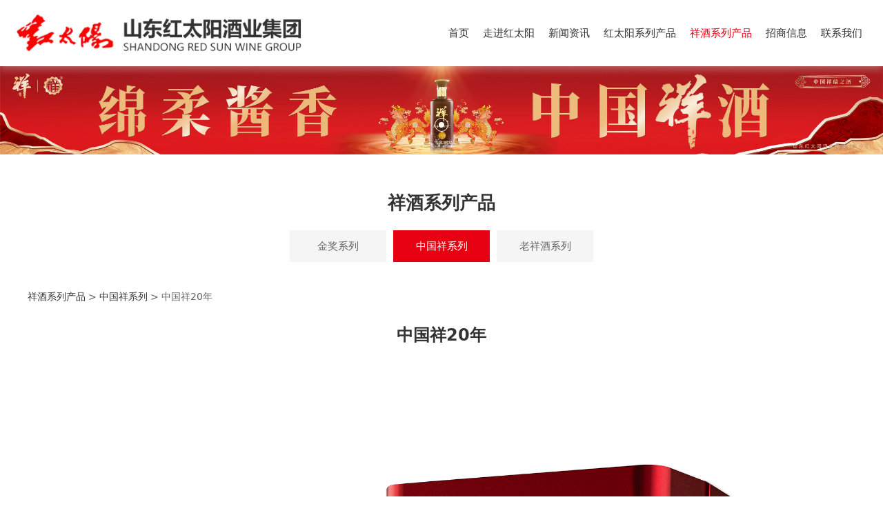

--- FILE ---
content_type: text/html; charset=UTF-8
request_url: https://www.sdhtyjyjt.com/product-48927-42419-109526.html
body_size: 7266
content:
<!DOCTYPE HTML>
<html>
<head>
<title>山东红太阳酒业集团有限公司</title>
<meta charset="utf-8">
<meta http-equiv="X-UA-Compatible" content="IE=edge">
<meta name="viewport" content="width=device-width, initial-scale=1">
<meta content="yes" name="apple-mobile-web-app-capable">
<meta content="yes" name="apple-touch-fullscreen">
<meta content="山东红太阳，红太阳酒业，红太阳，红太阳酒业集团，山东红太阳酒业集团有限公司，山东红太阳酒业" name="keywords">
<meta content="山东红太阳酒业集团有限公司" name="description">
<meta content="initial-scale=1.0, minimum-scale=1.0, maximum-scale=2.0, user-scalable=no, width=device-width" name="viewport" />
<meta name="author" content="厦门三五互联信息有限公司,https://www.35.com/">
<link rel="icon" href="/favicon.ico" type="image/x-icon" /><link rel="stylesheet" href="/template/css/fontawesome/css/font-awesome.css">
<link rel="stylesheet" href="/template/css/global.css">
<link rel="stylesheet" href="/template/css/widget.css">
<link rel="stylesheet" href="/template/css/variousComponents.css">
<link rel="stylesheet" href="/template/css/images.css">
<link rel="stylesheet" href="/template/761/css/theme.css">
<link rel="stylesheet" href="/template/761/css/color_9.css">
<script src="/template/js/jquery-3.6.0.min.js"></script>
<!--[if !IE]><!-->
<script src="/template/js/base.js"></script>
<!--<![endif]-->
<!--[if gte IE 9]>
<script src="/template/js/base.js"></script>
<![endif]-->
<!--[if lt IE 9]>
      <link rel="stylesheet" href="/template/761/css/fontawesome/css/font-awesome-ie7.min.css">
      <script src="/template/js/selectivizr.js"></script>
      <script src="//cdn.bootcss.com/html5shiv/3.7.2/html5shiv.min.js"></script>
      <script src="//cdn.bootcss.com/respond.js/1.4.2/respond.min.js"></script>
      <script src="//cdn.bootcss.com/modernizr/2.8.2/modernizr.min.js"></script>
    <![endif]-->
<link href="/public/naples/plugins/lightbox/css/lightbox.min.css" rel="stylesheet">
<link rel="stylesheet" href="/template/banner/css/swiper.min.css">
<script src="/template/banner/js/swiper.min.js"></script> <script src="/template/js/jquery.SuperSlide.js"></script>
<script src="/template/js/common.js?1"></script>
<script src="/template/761/js/theme.js"></script>
<!-- feib -->
<script type="text/javascript" src="/public/naples/plugins/layer/layer.js"></script>
<script type="text/javascript" src="/forum/language.js?lanno=cn&_csrf=95aaTytMPa284TQScdibsqaQMO5A0VEeSOfZYKoqhkkd07MrZ65lsdxY%2FteE7JI7wYsaKnfBxhzgimat0g"></script>
<script type="text/javascript" src="/forum/ajax-url.js?lanno=cn&_csrf=95aaTytMPa284TQScdibsqaQMO5A0VEeSOfZYKoqhkkd07MrZ65lsdxY%2FteE7JI7wYsaKnfBxhzgimat0g"></script>
<!-- plugins -->
<script type="text/javascript" src="/public/naples/plugins/jQuery.formsValidation.js"></script>
<script type="text/javascript" src="/public/naples/plugins/jQuery.nodeCommon.js"></script>
<script type="text/javascript" src="/public/naples/plugins/extend.js"></script>
<link rel="stylesheet" href="/template/css/animate.min.css">
<script src="/template/js/animate.min.js"></script> 
<script type="text/javascript" src="/template/js/components.js"></script>
<script type="text/javascript" src="/public/naples/js/jquery.menu_style.js"></script>
<script type="text/javascript" src="/public/naples/js/jquery.init.js"></script>
<link rel="stylesheet" href="/template/css/jquery.mCustomScrollbar.css">
<script src="/template/js/jquery.mCustomScrollbar.concat.min.js"></script>
<script type="text/javascript">
$(function(){
    dataAnimate();
    (function($,lanno){
        if(lanno === "" || lanno === "default"){
            return '';
        }

        $(".w-languege").each(function(){
            $(this).find("a").each(function(){
                if($(this).data("lanno") === lanno){
                    $(this).addClass("cur");
                }else{
                    if($(this).hasClass("cur")){
                        $(this).removeClass("cur");
                    }
                }
            });
        });
        
        $('.w-languege-dropDown').each(function(){
            let lanTitle = $(this).find('.select-lang .cur').html();
            $(this).find('.cur-lang span').html(lanTitle);
        });

    })(jQuery,"cn");
});
</script>

<script>
(function(){
    var bp = document.createElement('script');
    var curProtocol = window.location.protocol.split(':')[0];
    if (curProtocol === 'https') {
        bp.src = 'https://zz.bdstatic.com/linksubmit/push.js';        
    }
    else {
        bp.src = 'http://push.zhanzhang.baidu.com/push.js';
    }
    var s = document.getElementsByTagName("script")[0];
    s.parentNode.insertBefore(bp, s);
})();
</script></head>
<body>
<script>var page = {pageId:48927};</script>
<script>var pages = [{"id":"48929","name":"\u8425\u9500\u7f51\u7edc","url":"\/page-48929.html"},{"id":"48741","name":"\u516c\u53f8\u7b80\u4ecb","url":"\/page-48741.html"},{"id":"48491","name":"\u9996\u9875","url":"\/index.html"},{"id":"48930","name":"\u5728\u7ebf\u52a0\u76df","url":"\/page-48930.html"},{"id":"48742","name":"\u8463\u4e8b\u957f\u81f4\u8f9e","url":"\/page-48742.html"},{"id":"48494","name":"\u8d70\u8fdb\u7ea2\u592a\u9633","url":"\/page-48494.html"},{"id":"48743","name":"\u7ea2\u592a\u9633\u54c1\u724c\u6587\u5316","url":"\/page-48743.html"},{"id":"48492","name":"\u65b0\u95fb\u8d44\u8baf","url":"\/list-48492.html"},{"id":"48744","name":"\u7965\u9152\u54c1\u724c\u6587\u5316","url":"\/page-48744.html"},{"id":"48493","name":"\u7ea2\u592a\u9633\u7cfb\u5217\u4ea7\u54c1","url":"\/cate-48493.html"},{"id":"48927","name":"\u7965\u9152\u7cfb\u5217\u4ea7\u54c1","url":"\/cate-48927.html"},{"id":"48746","name":"\u8363\u8a89\u8d44\u8d28","url":"\/page-48746.html"},{"id":"48928","name":"\u62db\u5546\u4fe1\u606f","url":"\/page-48928.html"},{"id":"48937","name":"\u8054\u7cfb\u6211\u4eec","url":"\/page-48937.html"}];
var currentTheme = 761;var isSubmenuShow = 1;;</script>
<div class="body">
    <div class="w-container w-header w-header-common">
        <div class="row clearfix">
            <div class="mobile-nav-toggle"><i class="fa fa-navicon fa-2x"></i></div>
            <div class="nav_right_mask"></div>
            <div class="row_top clearfix">
                <div class="column columnL">
                    <div class="col-logo"> 
                        <div class="w-logo">
    
    <a  href="/index.html"  class="w-logo-img"  > <img src="/home/e/c/cvjeyv/resource/2021/08/27/61283b0ca6f75.jpg"/> </a>
</div> 
                    </div>
                </div>
                <div class="column columnR clearfix">
                    <div class="topLogBox topLogBoxPc">
                        <div class="topLogBox-in">
                            <div class="clearfix"> 
                                 
                                 
                                 
                                                            </div>
                        </div>
                    </div>  
                </div>
                <div class="column columnM clearfix"> 
                    <div class="w-nav w-nav1 g-active-add"><div class="w-nav-in"><ul class="nav_inner clearfix" id="g-web-ul-menu" style="display:none;"><li  data-menuid="48491"><a href="/cn/index.html" data-action="48491" >首页</a><i class="nav_simpline_cur"></i></li><li data-menuid="48494"><div class="li-parent-div li-parentOne-div"><a href="/cn/page-48494.html" data-action="48494" >走进红太阳<i class="fa fa-plus"></i></a></div><i class="nav_simpline_cur"></i><div class="submenu"><div class="back-div"><i class="fa fa-angle-left"></i><span>返回</span></div><ul><li  data-menuid="48741"><a href="/cn/page-48741.html" data-action="48741" >公司简介</a></li><li  data-menuid="48742"><a href="/cn/page-48742.html" data-action="48742" >董事长致辞</a></li><li  data-menuid="48743"><a href="/cn/page-48743.html" data-action="48743" >红太阳品牌文化</a></li><li  data-menuid="48744"><a href="/cn/page-48744.html" data-action="48744" >祥酒品牌文化</a></li><li  data-menuid="48746"><a href="/cn/page-48746.html" data-action="48746" >荣誉资质</a></li></ul></div></li><li data-menuid="48492"><div class="li-parent-div li-parentOne-div"><a href="/cn/list-48492.html" data-action="48492" >新闻资讯<i class="fa fa-plus"></i></a></div><i class="nav_simpline_cur"></i><div class="submenu"><div class="back-div"><i class="fa fa-angle-left"></i><span>返回</span></div><ul><li><a href = "/list-48492-42076.html" data-cateType = "2" >公司新闻 </a></li><li><a href = "/list-48492-42077.html" data-cateType = "2" >行业动态</a></li><li><a href = "/list-48492-42414.html" data-cateType = "2" >公示公告</a></li></ul></div></li><li data-menuid="48493"><div class="li-parent-div li-parentOne-div"><a href="/cn/cate-48493.html" data-action="48493" >红太阳系列产品<i class="fa fa-plus"></i></a></div><i class="nav_simpline_cur"></i><div class="submenu"><div class="back-div"><i class="fa fa-angle-left"></i><span>返回</span></div><ul><li><a href = "/cate-48493-42078.html" data-cateType = "1" >红1号系列</a></li><li><a href = "/cate-48493-42079.html" data-cateType = "1" >红色经典系列</a></li><li><a href = "/cate-48493-42415.html" data-cateType = "1" >一帆风顺系列</a></li><li><a href = "/cate-48493-42416.html" data-cateType = "1" >红色梦想系列</a></li></ul></div></li><li data-menuid="48927"><div class="li-parent-div li-parentOne-div"><a href="/cn/cate-48927.html" data-action="48927" >祥酒系列产品<i class="fa fa-plus"></i></a></div><i class="nav_simpline_cur"></i><div class="submenu"><div class="back-div"><i class="fa fa-angle-left"></i><span>返回</span></div><ul><li><a href = "/cate-48927-42418.html" data-cateType = "1" >金奖系列</a></li><li><a href = "/cate-48927-42419.html" data-cateType = "1" >中国祥系列</a></li><li><a href = "/cate-48927-42420.html" data-cateType = "1" >老祥酒系列</a></li></ul></div></li><li data-menuid="48928"><div class="li-parent-div li-parentOne-div"><a href="/cn/page-48928.html" data-action="48928" >招商信息<i class="fa fa-plus"></i></a></div><i class="nav_simpline_cur"></i><div class="submenu"><div class="back-div"><i class="fa fa-angle-left"></i><span>返回</span></div><ul><li  data-menuid="48929"><a href="/cn/page-48929.html" data-action="48929" >营销网络</a></li><li  data-menuid="48930"><a href="/cn/page-48930.html" data-action="48930" >在线加盟</a></li></ul></div></li><li  data-menuid="48937"><a href="/cn/page-48937.html" data-action="48937" >联系我们</a><i class="nav_simpline_cur"></i></li><div class="nav_moveBox"></div></ul></div></div><script type="text/javascript">
    (function($){
        if($(".g-active-add").length > 0){
            var joinMenu = ["48927"];
            for(var i in joinMenu){
                $(".g-active-add li").each(function(key){
                    if($(this).data("menuid") == joinMenu[i]){
                        $(this).addClass("active");
                    }
                });
                $(".navSubX li").each(function(key){
                    if($(this).data("menuid") == joinMenu[i]){
                        $(this).addClass("active");
                    }
                });
            }
        }
    })(jQuery);
</script> 
                </div>
            </div>
            <div class="col-right clearfix"> 
                <div class="w-nav g-active-add"><div class="w-nav-in"><ul class="nav_inner clearfix"><li  data-menuid="48491"><a href="/cn/index.html" data-action="48491" >首页</a><i class="nav_simpline_cur"></i></li><li data-menuid="48494"><div class="li-parent-div li-parentOne-div"><a href="/cn/page-48494.html" data-action="48494" >走进红太阳<i class="fa fa-plus"></i></a></div><i class="nav_simpline_cur"></i><div class="submenu"><div class="back-div"><i class="fa fa-angle-left"></i><span>返回</span></div><ul><li  data-menuid="48741"><a href="/cn/page-48741.html" data-action="48741" >公司简介</a></li><li  data-menuid="48742"><a href="/cn/page-48742.html" data-action="48742" >董事长致辞</a></li><li  data-menuid="48743"><a href="/cn/page-48743.html" data-action="48743" >红太阳品牌文化</a></li><li  data-menuid="48744"><a href="/cn/page-48744.html" data-action="48744" >祥酒品牌文化</a></li><li  data-menuid="48746"><a href="/cn/page-48746.html" data-action="48746" >荣誉资质</a></li></ul></div></li><li data-menuid="48492"><div class="li-parent-div li-parentOne-div"><a href="/cn/list-48492.html" data-action="48492" >新闻资讯<i class="fa fa-plus"></i></a></div><i class="nav_simpline_cur"></i><div class="submenu"><div class="back-div"><i class="fa fa-angle-left"></i><span>返回</span></div><ul><li><a href = "/list-48492-42076.html" data-cateType = "2" >公司新闻 </a></li><li><a href = "/list-48492-42077.html" data-cateType = "2" >行业动态</a></li><li><a href = "/list-48492-42414.html" data-cateType = "2" >公示公告</a></li></ul></div></li><li data-menuid="48493"><div class="li-parent-div li-parentOne-div"><a href="/cn/cate-48493.html" data-action="48493" >红太阳系列产品<i class="fa fa-plus"></i></a></div><i class="nav_simpline_cur"></i><div class="submenu"><div class="back-div"><i class="fa fa-angle-left"></i><span>返回</span></div><ul><li><a href = "/cate-48493-42078.html" data-cateType = "1" >红1号系列</a></li><li><a href = "/cate-48493-42079.html" data-cateType = "1" >红色经典系列</a></li><li><a href = "/cate-48493-42415.html" data-cateType = "1" >一帆风顺系列</a></li><li><a href = "/cate-48493-42416.html" data-cateType = "1" >红色梦想系列</a></li></ul></div></li><li data-menuid="48927"><div class="li-parent-div li-parentOne-div"><a href="/cn/cate-48927.html" data-action="48927" >祥酒系列产品<i class="fa fa-plus"></i></a></div><i class="nav_simpline_cur"></i><div class="submenu"><div class="back-div"><i class="fa fa-angle-left"></i><span>返回</span></div><ul><li><a href = "/cate-48927-42418.html" data-cateType = "1" >金奖系列</a></li><li><a href = "/cate-48927-42419.html" data-cateType = "1" >中国祥系列</a></li><li><a href = "/cate-48927-42420.html" data-cateType = "1" >老祥酒系列</a></li></ul></div></li><li data-menuid="48928"><div class="li-parent-div li-parentOne-div"><a href="/cn/page-48928.html" data-action="48928" >招商信息<i class="fa fa-plus"></i></a></div><i class="nav_simpline_cur"></i><div class="submenu"><div class="back-div"><i class="fa fa-angle-left"></i><span>返回</span></div><ul><li  data-menuid="48929"><a href="/cn/page-48929.html" data-action="48929" >营销网络</a></li><li  data-menuid="48930"><a href="/cn/page-48930.html" data-action="48930" >在线加盟</a></li></ul></div></li><li  data-menuid="48937"><a href="/cn/page-48937.html" data-action="48937" >联系我们</a><i class="nav_simpline_cur"></i></li><div class="nav_moveBox"></div></ul></div></div><script type="text/javascript">
    (function($){
        if($(".g-active-add").length > 0){
            var joinMenu = ["48927"];
            for(var i in joinMenu){
                $(".g-active-add li").each(function(key){
                    if($(this).data("menuid") == joinMenu[i]){
                        $(this).addClass("active");
                    }
                });
                $(".navSubX li").each(function(key){
                    if($(this).data("menuid") == joinMenu[i]){
                        $(this).addClass("active");
                    }
                });
            }
        }
    })(jQuery);
</script>                <div class="topLogBox topLogBoxTel">
                    <div class="topLogBox-in">
                        <div class="col-com"> 
                             
                             
                              
                        </div>
                    </div>
                </div>
            </div>
        </div>
    </div>
    <style type="text/css">
    @media (max-width:767px){
        .bannerBox{width:100%; margin-left:-0%;}
    }
</style>
<section class="w-container bannerBox ">
        <div class="banner">
        <ul class="bxslider">
                                                <li>
                        <a href="javascript:void(0);" target="_self">
                            <img src="/home/e/c/cvjeyv/resource/2024/04/23/66274f79a4b5a.jpg" alt="" title=""
                             />
                        </a>
                    </li>
                                    <li>
                        <a href="javascript:void(0);" target="_self">
                            <img src="/home/e/c/cvjeyv/resource/2024/04/23/662751e873ff5.jpg" alt="" title=""
                             />
                        </a>
                    </li>
                                    <li>
                        <a href="javascript:void(0);" target="_self">
                            <img src="/home/e/c/cvjeyv/resource/2021/08/24/61249e2d8ec3c.jpg" alt="" title=""
                             />
                        </a>
                    </li>
                                    </ul>
        <script src="/template/js/jquery.bxslider.js"></script>
        <link rel="stylesheet" href="/template/css/jquery.bxslider.css">
        <script type="text/javascript">
            var scale = '';
            var speed = 500;
            var pause = 5;
            $(function () {
                $('.banner>ul').bxSlider({
                    mode: 'fade', /*滚动方式 fade、vertical、horizontal */
                    auto: true, /*自动滚动*/
                    autoControls: false, /*自动滚动按钮*/
                    infiniteLoop: true, /*循环滚动*/
                    hideControlOnEnd: true, /*无效按钮隐藏*/
                    adaptiveHeight: true, /*图片是否实际缩放比高度显示控制，图片比例不一样高度变化*/
                    minSlides: 1,
                    maxSlides: 1,
                    scale: scale,
                    speed: speed,
                    pause: pause * 1000
                });
            });
        </script> 
    </div>
</section>    <div class="w-container w-main">
        <div class="row"> 
            <div class="wrap-content-in w-system w-productcom">
    <div class="w-system-in">
        
        <div class="w-com-menu w-com-menu-H "  style=""> 
        <div class="w-com-menu-in" id="Lroccomp-3a5fd90c1644a531f4900c40ae233add">
            <div class="systitle">
                <div class="systitle-in">祥酒系列产品</div>
                <i class="fa icon_menuControl"></i></div>
                <ul class="ul-parent clearfix"><li class="li-parent" data-cateid="42418"><div class="div-parent"> <a href="/cate-48927-42418.html" >金奖系列</a><span class="menu_simpline_cur"></span></div></li><li class="li-parent" data-cateid="42419"><div class="div-parent"> <a href="/cate-48927-42419.html" >中国祥系列</a><span class="menu_simpline_cur"></span></div></li><li class="li-parent" data-cateid="42420"><div class="div-parent"> <a href="/cate-48927-42420.html" >老祥酒系列</a><span class="menu_simpline_cur"></span></div></li></ul>        </div>
    </div>

    <script type="text/javascript">
    (function($){
        if($("#Lroccomp-3a5fd90c1644a531f4900c40ae233add").length > 0){
            var joinCate = ["42419"];
            for(var i in joinCate){
                $("#Lroccomp-3a5fd90c1644a531f4900c40ae233add li").each(function(key){
                    if($(this).data("cateid") == joinCate[i]){
                        $(this).addClass("cur");
                    }
                });
            }
        }
    })(jQuery);
</script>
        <div class=""><h1 class="hiden-h1">中国祥20年</h1><div class="product-detail-wrap">
    <div class="w-com-content">
        <div class="w-breadcrumbs"> <a href="/cate-48927.html">祥酒系列产品</a> > <a href="/cate-48927-42419.html">中国祥系列</a> > <span>中国祥20年</span> </div>
        <div class="product-detail-top2">
            <div class="product-title-top">
                <h2>中国祥20年</h2>
            </div>
            <div class="product-detail-images">
                    <ul class="bxslider">
                    <li onclick="showLightBox(2151435);" data-imageid="2151435"> <img class="g-cover" alt="" title="" style="cursor:pointer;" src="/home/e/c/cvjeyv/resource/2023/07/28/64c393c21bcb8.jpg" alt=""> </li>
            </ul>
        <div style="display:none;">
                    <a data-lightbox="image-2151435" href="/home/e/c/cvjeyv/resource/2023/07/28/64c393c21bcb8.jpg">
                <span id="imageid2151435"></span>
            </a>
            </div>
            </div>
            <div class="rotatePicbox-tel">
                <div class="imgSlideMain clearfix">
    <div id="imgSlide2" data-role="slide" class="imgSlide">
                    <ul>
                                    <li><a href="javascript:void(0);"><img alt="" title="" class="g-cover" src="/home/e/c/cvjeyv/resource/2023/07/28/64c393c21bcb8.jpg"></a></li>
                            </ul>
            </div>
    <div class="navSlideBox">
        <ul class="navSlide">
                            <ul>
                                                                        <li class="i_point active">1</li>
                                                                </ul>
                    </ul>
    </div>
</div>
    <script src="/template/js/c_wap.js"></script> 
    <script src="/template/js/c_wap2.js"></script> 
    <script src="/template/js/slide.js"></script> 
    <script>
        setTimeout(function () {
            imgSlideInit('#imgSlide2', 1000)
        }, 600);
    </script> 
            </div>
            <div class="product-detail-info">
                <div class="product-detail-info-in">
                    <div class="prd_detInfo_con">
                        <div class="product-short-sum"></div>
                                            </div>
                </div>
                <div class="prd_detInfo_con">
                    <div class="product-properies-groups">
                                                                                            </div>
                                    </div>
                            </div>
            <div class="clear"></div>
        </div>
    </div>
    <div class="product-maincon">
        <div class="product-maincon-in">
            <style>
    .info_tab .cur_tab a{
        cursor:auto;
    }
</style>
    <div class="info_tab">
        <div class="info_tab_in">
                            <ul class="clearfix">
                                                                        <li class="cur_tab" data-tab="426296"><a href="javascript:void(0)">产品详细</a></li>
                                                            </ul>
                    </div>
    </div>
<div class="product-descons">
                                        <div class="descon_item" id="Tabitem426296"></div>
                        </div><div class="news-others">
            <div class="pre-next" >
            <div class="news-prev">
                上一个：
                                    <a href="/product-48927-176619.html">中国祥10年</a>
                            </div>
            <div class="news-next">
                下一个：
                                    <a href="/product-48927-109525.html">中国祥30年</a>
                            </div>
        </div>
                    <div class="link-r">
                <a href="javascript:void(0);" onclick="javascript:history.back(-1);" class="bg_main aHoverbg_deepen">返回</a>
                <!--<a href="javascript:void(0);" onclick="javascript:gCloseWindow();" class="bg_main aHoverbg_deepen g-close-window">关闭</a>-->
            </div>
            </div>        </div>
    </div>
    <div class="prddetail_foot_fixed" >
        <div class="prddetail_foot clearfix" style="width:100%;">
                                </div>
    </div>
</div>
<input type="hidden" name="product-id" value="109526" />
<script type="text/javascript">
    var _http_referer = "?urlreferer=https%3A%2F%2Fwww.sdhtyjyjt.com%2Fproduct-48927-42419-109526.html";
</script></div>
    </div>
</div> 
        </div>
    </div>
    <div class="w-container w-footer">
        <div class="w-footer-section pdTop-default pdBottom-default" style="background:#fe0000;" id="section-665156"><div class="w-footer-in" style="max-width:;"><div class="foot-mask" ></div><div class="w-foot-content  pdTop-default pdBottom-default" data-id="665156" data-type="31"><div class="li-div" data-comunique="47e868c3c8819600bc1ca0949ce55ecb">
    <div class="w-edit-com w-code" style="">
        <div class="custom-code">
            <div class="code-info">
                <style type="text/css">
.w-footer .col-table .col-table{ border-left:1px solid #fff;}
.w-footer .col-table .col-table td{border-right:1px solid #fff;}
@media (max-width:767px){
	.w-footer .col-table .col-table{ border-left:0; margin:0 -1em;}
	.w-footer .col-table .col-table td:last-child{border-right:0;}
}
</style>            </div>
        </div>
    </div>
</div><div class="li-div col-li-div" data-id="665160" data-type="1"><div class="col-table"><table class="div-table div-table-first" width="100%" cellspacing="0" data-pid="665156" cellpadding="0" border="0"><tbody><tr><td class="td-w" width="44.51219512195122%"><div class="div-padding"><div class="li-div" data-comunique="e7c961fb7058900d1e4ccf264fd61cba">
    <div class="w-space space-b noChoose"  style="height:20px;">
        <div class="stretch-b"></div>
    </div>
</div><div class="li-div" data-comunique="bcc65085e84e46d10b7db423e92ec9f6" id="image-bcc65085e84e46d10b7db423e92ec9f6">
    <div class="w-simImg"  style="cursor:pointer;">
        <div class="image-w">
                            <a title="" style="cursor:default;" href="javascript:void(0);" >
                    <div class="imgBB" >
                        <div class="img">
                            <img src="/home/e/c/cvjeyv/resource/2021/08/24/6124bc57b7b4b.png"  />
                        </div>
                    </div>
                    <div class="caption w-img-caption">
                        <div class="captionbg"></div>
                                            </div>
                </a>
                    </div>
    </div>
</div>
</div></td><td class="td-w" width="55.45985772357723%"><div class="div-padding"><div class="li-div" data-comunique="8c351cda44b68e9ab79f8f55ae21799c">
    <div class="w-space space-b noChoose"  style="height:50px;">
        <div class="stretch-b"></div>
    </div>
</div><div class="li-div" data-comunique="85511a6a7ef303b427ebe2c927ebe375">
    <div class="tel-hidden w-text"  style="">
        <p style="text-align: right;"><a href="/page-48494.html" target="_self" style="font-size: 18px; color: rgb(255, 255, 255); "><span style="font-size: 18px; color: rgb(255, 255, 255);">走进红太阳</span></a><span style="font-size: 18px; color: rgb(255, 255, 255);">&nbsp; <a href="/list-48492.html" target="_self" style="color: rgb(255, 255, 255); "><span style="font-size: 18px; color: rgb(255, 255, 255);">新闻资讯</span></a>&nbsp; <a href="/cate-48493.html" target="_self" style="color: rgb(255, 255, 255); "><span style="font-size: 18px; color: rgb(255, 255, 255);">红太阳系列产品</span></a>&nbsp; <a href="/cate-48927.html" target="_self" style="color: rgb(255, 255, 255); "><span style="font-size: 18px; color: rgb(255, 255, 255);">祥酒系列产品</span></a>&nbsp; <a href="/page-48928.html" target="_self" style="color: rgb(255, 255, 255); "><span style="font-size: 18px; color: rgb(255, 255, 255);">招商信息</span></a>&nbsp; <a href="/page-48937.html" target="_self" style="color: rgb(255, 255, 255); "><span style="font-size: 18px; color: rgb(255, 255, 255);">联系我们</span></a></span></p>    </div>
</div></div></td></tr></tbody></table></div></div><div class="li-div col-li-div" data-id="673275" data-type="1"><div class="col-table"><table class="div-table div-table-first" width="100%" cellspacing="0" data-pid="665156" cellpadding="0" border="0"><tbody><tr><td class="td-w" width="60.609756097560975%"><div class="div-padding"><div class="li-div" data-comunique="de749799948a7a32c3775d2eae9c2b97">
    <div class="w-text"  style="">
        <div style="position:relative;"><div style="position:absolute; left:50%; width:3000px; margin-left:-1500px; top:0; height:1px; background:#fff;"></div><div style=" position:relative; z-index:1; padding-top:1.8em; padding-bottom:1.8em; line-height:2;"><span style="color: rgb(255, 255, 255);">Copyright © 山东红太阳酒业集团有限公司 All rights reserved 备案号：<a href="https://beian.miit.gov.cn/" target="_blank">鲁ICP备2021033375</a>号</span></div></div>    </div>
</div></div></td><td class="td-w" width="39.364837398373986%"><div class="div-padding"><div class="li-div" data-comunique="d9383657b9cbd812e4b84f8891fe70af">
    <div class="w-space space-b noChoose"  style="height:20px;">
        <div class="stretch-b"></div>
    </div>
</div><div class="li-div" data-comunique="459b89475f152c77db7821b25c110976">
    <div class="w-social"  style="text-align:right;">
        <div class="w-social-in">
                                                <a class="social-item social-facebook" target="_blank" href="javascript:void(0);">
                        <i class="icon-social icon-social-facebook"></i>
                    </a>
                                    <a class="social-item social-twitter" target="_blank" href="javascript:void(0);">
                        <i class="icon-social icon-social-twitter"></i>
                    </a>
                                    <a class="social-item social-instagram" target="_blank" href="javascript:void(0);">
                        <i class="icon-social icon-social-instagram"></i>
                    </a>
                                    <a class="social-item social-linkedin" target="_blank" href="javascript:void(0);">
                        <i class="icon-social icon-social-linkedin"></i>
                    </a>
                                    <a class="social-item social-mail"  href="javascript:void(0);">
                        <i class="icon-social icon-social-mail"></i>
                    </a>
                                    </div>
    </div>
</div></div></td></tr></tbody></table></div></div></div></div></div> 
    </div>
</div>

<div class="topTel" onclick="$('body,html').animate({scrollTop: 0}, 500);"><i class="fa fa-arrow-up"></i></div>
<script type="text/javascript" src="/public/naples/js/jquery.global.js"></script>
<script type="text/javascript" src="/public/naples/js/jquery.form.js"></script>
<script type="text/javascript" src="/public/naples/plugins/lightbox/js/lightbox.min.js"></script>
<script type="text/javascript" src="/public/naples/js/jquery.product_detail.js"></script>
<script src="/template/js/tabMu.js"></script>
<script src="/template/js/fold.js"></script>
<!-------手风琴------------>
<script src="/template/js/accordion.js"></script>
<!-------手风琴 end------------>
<!-------标签切换------------>
<script src="/template/js/tabVMu.js"></script> 
<script type="text/javascript" src="/public/js/distpicker/distpicker.data.min.js"></script>
<script type="text/javascript" src="/public/js/distpicker/distpicker.js"></script>
<script type="text/javascript" src="/public/js/distpicker/distpicker.main.js"></script>
<script src="/template/js/menuH.js"></script>
<script src="/template/js/menuV.js"></script>
<script>
    (function($){
        $(window).on("load",function(){
            if($(window).width()<=960){
                $(".tabVMu").each(function(index, element) {
                    $(this).mCustomScrollbar({
                        scrollButtons:{
                            enable:false
                        },
                        advanced:{
                            autoExpandHorizontalScroll:true,
                            autoScrollOnFocus:true
                        },
                        scrollInertia:550,
                        horizontalScroll:true,
                        autoHideScrollbar:true
                    });
                });
            }
        });
    })(jQuery);
    (function($){
        $(window).on("load",function(){
            $(".tabMu").each(function(index, element) {
                $(this).mCustomScrollbar({
                        scrollButtons:{
                            enable:false
                            },
                        advanced:{
                            autoExpandHorizontalScroll:true,
                            autoScrollOnFocus:true
                            },
                        scrollInertia:550,
                        horizontalScroll:true,
                        autoHideScrollbar:true
                });
            });
        });
    })(jQuery);
</script> 
<script src="/template/js/count.js"></script>
<script>
    $(function(){
        var countCXArr = [];
        var countCX=function (){
            $('.w-numCount').each(function(i, dom) {
                if(countCXArr[i] && countCXArr[i] === true){
                    return;
                }
                var sT;
                var ncTop;
                sT = $(window).scrollTop();
                ncTop = $(dom).offset().top;
                if (sT > ncTop-$(window).height() && sT < ncTop) {
                    var iDom = $(dom).find('.numCX'),
                    decimals = 0,
                    startVal = iDom.attr('data-startVal'),
                    endVal = iDom.attr('data-endVal'),
                    duration = iDom.attr('data-speed'); 
                    // target：目标元素id, startVal：你想要开始的值, endVal：你想要到达的值, decimals：小数位数，默认值为0, duration：动画持续时间为秒，默认值为2, options：选项的可选对象
                    new CountUp(iDom.attr('id'), startVal, endVal, 0, duration, {
                        useEasing: true,//效果
                        separator: ''//数字分隔符
                    }).start();
                    countCXArr[i] = true;
                }
            });
        }
        countCX();
        $(window).on("scroll",function() {
            countCX();
        })
    });
</script> 
</body>
</html>

--- FILE ---
content_type: text/css
request_url: https://www.sdhtyjyjt.com/template/761/css/theme.css
body_size: 8976
content:
@charset "utf-8";
/*
描述:响应式主题样式表第761套
作者:wangxb
*/
/*默认页面主体样式定义*/
body{ color:#666; }
a{ color:#333;}
.w-main .row,.w-footer-in{ max-width:1200px; margin:0 auto;}
.body{overflow:hidden;font-size:14px; padding-top:96px;}
.body-login,.body-login-special,.body-admin{ padding-top:0;}
.col-right{ display:none;}
.w-foot-content{ padding-top:15px; padding-bottom:15px;}
/*---------------------header-----------------------*/
.w-header,.w-admin-header{  background:#fff; box-shadow:0 5px 10px rgba(221,221,221,0.35); -webkit-box-shadow:0 5px 10px rgba(221,221,221,0.35);}
.w-header-common{ position:fixed; left:0; right:0; top:0; padding-left:20px; padding-right: 20px; }
.row_top .column{float:left;}
.row_top .columnL{ max-width:34%;}
.row_top .columnM,.row_top .columnR{ float:right;}
.row_top .columnR{position:relative; z-index:9;}
.row_top .div-table{width:auto !important;}
.w-admin-header .col-logo{float:left;}
.w-logo h1{ font-size:32px; padding:0 10px; }
.w-logo h1,.w-logo a{color:#212121;}
.w-nav{ text-align:center;font-size:0; }
.body-login-special .login-navPc .w-admin-nav{ margin:0;}
.w-nav .nav_inner{ height:auto !important;}
.w-nav .nav_inner > li{ float:left; text-align:center; position:relative; margin:0 10px;}
.w-nav li a{ text-decoration:none;color:#5c5c5c;padding:0 10px;}
.w-nav .nav_inner > li > a, .w-nav .nav_inner > li > .li-parent-div > a{line-height:96px;font-size:15px; display:block;color:#333; padding:0; position:relative;} 
.w-nav .nav_inner > li > a:before, .w-nav .nav_inner > li > .li-parent-div > a:before{ display:none; content:''; position:absolute; right:0; top:50%; margin-top:-7px; width:1px; height:14px; background:#EBEBEB;}
.w-nav .nav_inner > li:last-child > a:before, .w-nav .nav_inner > li:last-child > .li-parent-div > a:before{display:none;}
.w-nav .nav_inner > li > .submenu{ top:96px; left:50%; margin-left:-85px; border-top:2px solid #333; padding:10px 0; }
.w-nav .nav_inner > li:hover > .submenu,.w-nav .submenu li:hover > .submenu{ display:none;}
.w-nav .submenu a{ font-size:13px; text-align:center;}
.w-nav .submenu li a{padding:8px 10px;}
.topLogBoxPc{ float:right;}
.topLogBox,.topLogBox a{ font-size:14px;color:#555;}
.topLogBox a{ margin:0 6px; text-decoration:none;   }
.topLogBox a:hover{ text-decoration:underline;}
.w-loginRegister,.w-shopCart{  margin-top:6px;float:right; margin-bottom:6px;}
.w-languege{ margin-top:6px;float:right; margin-bottom:6px;  }
.w-shopCart i{ background:url(../images/shopCart1.png) no-repeat center; width:19px; height:19px; vertical-align:middle; display:inline-block; *zoom:1; margin-right:2px;}
.topLogBox .w-search{ position:relative;margin-top:0; margin-bottom:0; overflow:hidden; float:right; }
.topLogBox .w-search .input-search-w{ background:none;width:150px; *width:115px; height:2.3em;   line-height:2.3em;  padding: 0px 30px 0px 5px; border:none; border-bottom:1px solid #bbb; }
.topLogBox .w-search .search-btn-w{ position:absolute;width:30px; right:0; top:0; bottom:0; background:url(../images/icon_search.png) no-repeat center; cursor:pointer;}
.topLogBox .w-search .search-btn-w span{ display:none;}
.nav_right_mask{display:none; position:fixed; left:0; right:0; top:0; bottom:0; z-index:5; background:#000;opacity:0.3; *filter:alpha(opacity=30); filter:progid:DXImageTransform.Microsoft.Alpha(Opacity=30);}
.w-custom{ padding:2px 0; float:right;}
.w-custom .col-table{ margin:0 -8px;}
.w-custom .div-table .td-w .div-padding{ padding:0 8px;}
/*-----------------------banner------------------*/
.banner_edit{top:50%; top:10%\9; *top:10%; transform:translateY(-50%); -webkit-transform:translateY(-50%);color:#fff;}
:root .banner_edit{top:50%; }
.bx-wrapper .bx-prev,.bx-wrapper .bx-next{ width:50px !important; height:50px !important; margin-top:-25px !important; background-image:url("../images/bxSlide.png") !important; background-color:#fff !important; transition: all 0.5s;-moz-transition: all 0.5s;-webkit-transition: all 0.5s; -o-transition: all 0.5s; background-size:auto !important; visibility:hidden;}
.bx-wrapper .bx-prev{ background-position:0 0 !important; left:-20px !important; }
.bx-wrapper .bx-next{background-position:-50px -50px !important; right:-20px !important;}
.bx-wrapper:hover .bx-prev,.bx-wrapper:hover .bx-next{ visibility:visible;}
.bx-wrapper:hover .bx-prev{left:0 !important; }
.bx-wrapper:hover .bx-next{right:0 !important;}
.bx-wrapper .bx-prev:hover{background-position:-50px 0 !important; }
.bx-wrapper .bx-next:hover{background-position:0 -50px !important;}
.banner .bx-wrapper .bx-prev,.banner .bx-wrapper .bx-next{ width:34px !important; height:34px !important; margin-top:-17px !important;  background:url("../images/bxSlide2.png") no-repeat !important;}
.banner .bx-wrapper .bx-next{background-position:0 -34px !important;}
.banner .bx-wrapper:hover .bx-prev{left:20px !important; }
.banner .bx-wrapper:hover .bx-next{right:20px !important;}
.banner .bx-wrapper .bx-prev:hover{background:url("../images/bxSlide2.png") no-repeat !important;background-position:0 0 !important;}
.banner .bx-wrapper .bx-next:hover{background:url("../images/bxSlide2.png") no-repeat !important;background-position:0 -34px !important; }
.banner .bx-wrapper .bx-pager{ bottom:30px;}
.banner .bx-wrapper .bx-pager.bx-default-pager a{  background:#DDDBDA !important;width:8px; height:8px; margin:0 15px; position:relative; border-radius:50%; -webkit-border-radius:50%; }
.bx-wrapper .bx-pager.bx-default-pager a:hover, .bx-wrapper .bx-pager.bx-default-pager a.active{opacity:1; *filter:alpha(opacity=100); filter:progid:DXImageTransform.Microsoft.Alpha(Opacity=100); }
.banner .bx-wrapper .bx-pager.bx-default-pager a:hover,.banner .bx-wrapper .bx-pager.bx-default-pager a.active{background:#fff !important;}
.banner .bx-wrapper .bx-pager.bx-default-pager a:hover:after,.banner .bx-wrapper .bx-pager.bx-default-pager a.active:after{ content:''; position:absolute; width:18px; height:18px; border:1px solid #fff; left:50%; margin-left:-10px; top:50%; margin-top:-10px;border-radius:50%; -webkit-border-radius:50%;}
/*---------------footer------------------*/
.w-footer{ background:#333333; font-size:92%; color:#c7c7c7;}
.w-footer a{ color:#c7c7c7;}
/*----------------------------组件-----------------------*/
.w-text{line-height:2;}
.lineborder{ border-color:#c7c7c7;}
.btn-default-w{ padding:1em 4em; text-align:center; color:#333; border:1px solid #CCCCCC; background:none;}
.btn-default-w:hover,.btn-default-w:focus, .btn-global-w:hover,.btn-global-w:focus{ transition: all 0.2s;-moz-transition: all 0.2s;-webkit-transition: all 0.2s; -o-transition: all 0.2s; }
.w-form-file-upload .btn-default-w{ padding:0.75em 1.2em; }
.w-button9 .btn-w{ width:42px; height:42px; border:1px solid #9b9b9b;background:url(../images/more.png) no-repeat center #fff;}
.w-button9 .btn-w:hover{background-image:url(../images/moreHover.png);}
.w-social .social-item{ margin:0 5px;}
.w-header-common .w-social{ white-space:nowrap;}
.icon-social{background-image:url('../images/icon-social-w.png'); width:35px; height:35px;}
.icon-social-facebook{ background-position:0 0; }
.icon-social-twitter{ background-position:-35px 0;}
.icon-social-linkedin{ background-position:-70px 0; }
.icon-social-mail{ background-position:-105px 0; }
.icon-social-instagram{ background-position:-140px 0; }
.icon-social-flickr{ background-position:-175px 0;}
.icon-social-pinterest{ background-position:0 -35px; }
.icon-social-google{ background-position:-35px -35px;}
.icon-social-rss{ background-position:-70px -35px; }
.icon-social-yahoo{ background-position:-105px -35px; }
.icon-social-vimeo{ background-position:-140px -35px; }
.icon-social-dribbble{ background-position:-175px -35px; }
.icon-social-youtube{ background-position:0 -70px; }
.icon-social-douban{ background-position:-35px -70px; }
.icon-social-pengyouquan{ background-position:-70px -70px;}
.icon-social-weixin{ background-position:-105px -70px;}
.icon-social-QQ{ background-position:-140px -70px; }
.icon-social-zhihu{ background-position:-175px -70px;}
.icon-social-renren{ background-position:0 -105px; }
.icon-social-tenxun{ background-position:-35px -105px; }
.icon-social-xinlang{ background-position:-70px -105px;}
.icon-social-QQkongjian{ background-position:-105px -105px; }
.icon-social-dazong{ background-position:-140px -105px; }
.icon-social-tianya{ background-position:-175px -105px; }
.icon-social-kaixin{ background-position:0 -140px;}
.icon-social-pengyouweb{ background-position:-35px -140px;}
.w-social .social-item:hover .icon-social{background-image:url('../images/icon-social-w.png');}
.search-defaut-w{ max-width:100%;}
.search-defaut-w .search-btn-w{ top:1px; right:1px; min-width:0; bottom:1px;background-color:#fff; background-image:url(../images/icon_search.png);}
.search-defaut-w .search-btn-w:hover{background-color:#fff;}
.search-defaut-w .search-btn-w:after{ display:none;}
.w-header-common .search-defaut-w .input-search-w{ height:2.3em; line-height:2.3; border:0; width:145px; }
.w-slide .cycle-prev, .w-slide .cycle-next{ width:40px; height:40px; top:50%; margin-top:-20px; background:url(../images/bxSlide1.png) no-repeat;background-color:#666; background-color:rgba(0,0,0,0.3);opacity: 1;*filter: alpha(opacity=100);filter: progid:DXImageTransform.Microsoft.Alpha(Opacity=100);transition: all 0.5s;-webkit-transition: all 0.5s; }
.w-slide .cycle-next{ background-position:-40px -40px;}
.w-slide .cycle-prev:hover{background-position:-40px 0;}
.w-slide .cycle-next:hover{ background-position:0 -40px;}
.w-slide-page-num .w-page-bottom{position:relative;}
.w-slide-page-num .w-page-bottom .slide-page{position:absolute; bottom:0; left:0; right:0; background:rgba(0,0,0,0.3); z-index:801; text-align:right; padding-right:12px;}
.w-slide-page-num .slide-page a{background:#333; height:18px; line-height:18px; min-width:18px; font-size:12px;}
.w-lantern-h .w-lantern-in{padding:0;}
.w-lantern-h .lantern_pre,.w-lantern-h .lantern_next{ top:50%; margin-top:-11px;width:11px; height:22px; background-size:contain;}
.w-lantern-h .lantern_pre{ background:url(../images/slide_l.png) no-repeat center; left:-20px;}
.w-lantern-h .lantern_next{background:url(../images/slide_r.png) no-repeat center; right:-20px;}
.w-lantern-h .lantern_pre:hover{ background-image:url(../images/slide_lHover.png);}
.w-lantern-h .lantern_next:hover{ background-image:url(../images/slide_rHover.png);}
.w-service-fixed{ right:0;}
.w-text-form, .w-textarea-form,.w-select-box,.w-form-area select{ border-color:#CCCCCC;}
.w-text-form, .w-textarea-form{ padding:0.75em 10px; line-height:1.3;}
.w-select-box{ background:#fff;}
.w-select-dl .w-select-dt{ height:2.9em; line-height:2.9;}
.w-select-dl .w-select-dt .select-icon{ border-left:0; background:url(../images/icon_select.png) no-repeat center;}
.w-form-submit .w-buttom .btn-default-w{ border:0; padding:0.9em 0; background:#333; color:#fff; width:100%; text-align:center; border-radius:2px; -webkit-border-radius:2px;}
.imgFloat.captionbgFadeInDefault.textFade .captionbg{ bottom:0;}
.imgFloat.captionbgFadeInDefault.textFade .textFadeInDefault{ opacity:1;*filter:alpha(opacity=100); filter:progid:DXImageTransform.Microsoft.Alpha(Opacity=100);}
/*title*/
.color_main{color:#333;}
.color_vice{ color:#999;}
.w-title{ margin-top:0; margin-bottom:15px;}
.w-title .title-h-in > span{font-family:Arial, Helvetica, sans-serif;}
.w-title1{ line-height:1.3;}
.w-title1 h2{ font-size:30px; line-height:1.3; color:#666;}
.w-title1 .title-h-in > span{ font-size:20px; color:#333; }
.w-title1 .simpline{ width:30px; height:3px;}
.w-title4 h2{ padding-top:0.6em; padding-bottom:0.6em;}
.w-title16 h2{ font-size:30px;}
.w-title16 .title-h-in > span{ font-size:100%;}
.w-title17 .more{background: none;}
.w-title20 .tith{ line-height:1.3;}
.w-title20 .tith span{ font-size:53px; color:#e5e5e5; font-family:Arial, Helvetica, sans-serif;}
.w-title20 h2{ font-size:22px; color:#333;}
/*--------------------系统------------------------*/
.systitle{color:#fff; font-size:24px;  padding:0.7em 17px; text-align:left; }
.crumbs{  line-height:1.5; background:url(../images/icon_home.png) no-repeat 2px center;  padding:0.68em 0 0.68em 22px; border-bottom:1px solid #e2e2e2;}
.w-pages{text-align:center; }
.w-pages a{border:1px solid #CCCCCC; color:#666; margin-left:1px; margin-right:1px; line-height:2.5; padding-top:0; padding-bottom:0; min-width:2.5em; }
.w-pages a:hover,.w-pages a.cur{ border:1px solid #000;}
.w-pages a.disabled,.w-pages a.disabled:hover{color:#999; background:none;border:1px solid #CCCCCC; }
.upload_more, .upload_wait{ background:#f7f7f7;}
/*-----------------------------产品----------------------*/
.w-prd-list-cell .w-prd-con{position:relative;}
.w-prd-more a,.w-prd-list .w-prd-more a{ color:#999;}
.w-prd-list-cell .w-prd-infobox h2{ margin-bottom:0.2em;}
.w-prd-list-cell .w-prd-infobox h2,.w-product .w-prd-infobox h2{ font-size:115%;}
.w-prd-list-cell .w-prd-sum{ line-height:1.5; color:#666;}
.w-prd-list-cell .w-prd-price-groups{margin-bottom:0;}
.w-prd-list-cell .w-prd-price-groups .product-price-prefix{font-weight:normal; }
.w-prd-list-cell .w-prd-btns{ display:none;}
.w-prd-list-cell .w-prd-btns a{line-height:1.2;}
.w-prd-list-cell .w-prd-btns a.btn-buy{ background:#628A82; border-color:#628A82; color:#fff;}
.w-prd-list-cell .w-prd-infobox h2 a:hover{ text-decoration:none;}
.w-prd-list-cell .w-prd-price-groups > div{ font-size:100%;}
.w-prd-list-cell .w-prd-price-groups .w-prd-price-sale{color:#EB4346;}
.w-prd-list1{ margin-left:-16px; margin-right:-16px;}
.w-prd-list1 .w-prd-list-cell{ margin-bottom:32px;}
.w-prd-list1 .w-prd-list-cell-in{ padding:0 16px;}
.w-prd-list1 .w-prd-list-cell .w-prd-infobox{position:absolute; left:0; right:0; bottom:0; padding:0.9em 1em; background:#333; background:rgba(0,0,0,0.5); color:#fff;}
.w-prd-list1 .w-prd-list-cell .w-prd-infobox a{ color:#fff;}
.w-prd-list1 .w-prd-list-cell .w-prd-sum{ color:#fff;text-overflow: ellipsis;white-space: nowrap;word-break: keep-all;overflow: hidden; margin-bottom:0;}
.w-prd-list1 .w-prd-more{ display:none;}
.w-prd-list2 .w-prd-list-cell{ margin-bottom:30px;}
.w-prd-list2 .w-prd-list-cell-in{ padding:20px 0 20px 20px; background:#F7F7F7;}
.w-prd-list2 .w-prd-list-cell .w-prd-btns{ display:none;}
.w-prd-list2 .w-prd-list-cell .w-prd-imgbox{ width:220px;}
.w-prd-list2 .w-prd-list-cell .w-prd-infobox{ margin-left:234px;}
.w-prd-list2 .w-prd-infobox h2{ font-size:18px; line-height:1.5; margin-bottom:0.5em;}
.w-prd-list2 .w-prd-list-cell .w-prd-sum{ line-height:1.7; max-height:5em; overflow:hidden;}
.w-productList .prd_pre,.w-productList .prd_next{ background:url(../images/bxSlide1.png) no-repeat; background-color:rgba(0,0,0,0.3); width:40px; height:40px;  margin-top:-35px;transition: all 0.5s;-moz-transition: all 0.5s;-webkit-transition: all 0.5s; visibility:hidden;}
.w-productList .prd_pre{left:-17px; background-position:0 0;visibility:hidden;}
.w-productList .prd_next{right:-17px; background-position:-40px -40px; }
.w-productList:hover .prd_pre,.w-productList:hover .prd_next{ visibility:visible;}
.w-productList:hover .prd_pre{ left:13px;}
.w-productList:hover .prd_next{ right:13px;}
.w-productList .prd_pre:hover{background-position:-40px 0;  }
.w-productList .prd_next:hover{ background-position:0 -40px;}
.w-productList{ margin-left:-17px; margin-right:-17px;}
.w-productList .w-prd-list-cell .w-prd-list-cell-in{ margin:0 17px;}
.prd_pageState span{ width:6px; height:6px; margin:0 6px;}
.w-product .imgSearch .imgbg,.w-productList .imgSearch .imgbg,.prd_imgbgBlack .imgbg{opacity:0.85; *filter:alpha(opacity=85); filter:progid:DXImageTransform.Microsoft.Alpha(Opacity=85);}
.w-product .imgSearch .imgSearchBox .icon_search,.w-productList .imgSearch .imgSearchBox .icon_search{ background-image:url(../images/icon_adore.png);}
.product-detail-top1 .product-detail-images,.product-detail-top3 .product-detail-images{ width:42%;}
.product-detail-top1 .product-detail-info,.product-detail-top3 .product-detail-info{ margin-left:46%;}
.product-detail-images .product-detail-image-small .img-small-item{ width:23%;}
.product-detail-info .product-title h2,.product-title-top h2{ color:#333; font-size:24px; font-weight:bold;}
.product-detail-info .product-grayBox .product-prices{line-height:1.2;}
.product-detail-info .product-grayBox{background:none; border-top:1px solid #e0e0e0; border-bottom:1px solid #e0e0e0;}
.product-detail-info .product-short-sum,.product-descons{ line-height:2; opacity:1;}
.info_tab{ border-bottom:1px solid #666;}
.info_tab_in{border:0;}
.info_tab ul{ padding:0;}
.info_tab li{border:0; background:none; margin-bottom:0;}
.info_tab li a{color:#333; background:#F7F7F7; padding-top:0.3em; padding-bottom:0.3em; display:block; font-size:115%;}
.info_tab li.cur_tab a{ background:#666; color:#fff;}
.descon_item,.fileListBox,.msgLBox{ padding-left:0; padding-right:0;}
.evalInfoList li{ border-color:#e0e0e0;}
/*----------------------------新闻-------------------------*/
.w-News-list1 li,.w-News-list2 li .news-item,.w-News-list3 li,.w-News-list4 li,.w-News-list6 li,.w-News-list7 li,.w-adNews4 li,.w-adNews5 li,.w-adNews6 .adNewsTL li,.w-adNews8 li,.w-adNews9 li{ border-color:#ddd; }
.w-News-list .news-com .news-h{ font-weight:normal; font-size:18px;}
.w-News-list .news-com .date{ color:#999;}
.w-News-list1 li{ padding:0; border-bottom:0; margin-bottom:30px;}
.w-News-list1 .news-imgbox{ width:220px;}
.w-News-list1 .news-com{ margin-left:248px;}
.w-News-list1 .news-com .news-h{ margin-bottom:0.5em;}
.w-News-list1 .news-com .date,.w-News-list1 .news-com .news-sum{margin-top:0;}
.w-News-list2{ margin-left:-10px; margin-right:-10px;}
.w-News-list2 li{ width:25%; margin-bottom:1em;}
.w-News-list2 li .news-item{  margin:0 10px; border:0;}
.w-News-list2 .news-item .news-com{ padding-left:0; padding-right:0;}
.w-News-list3{ padding-top:15px; margin-left:-17px; margin-right:-17px;}
.w-News-list3 li{ padding:0; border-bottom:0; float:left; width:50%; margin-bottom:35px;}
.w-News-list3 li .news-item{ margin:0 17px; padding:30px; background:#fff; box-shadow:0 0 15px rgba(0,0,0,0.1); position:relative;}
.w-News-list3 li .news-com{ position:relative; padding-top:30px;}
.w-News-list3 .news-com .news-h{ margin-bottom:0.5em;}
.w-News-list3 li .date{ position:absolute; top:0; left:0; color:#888; font-size:90%; }
.w-News-list3 .news-sum{ line-height:2; height:7.6em; overflow:hidden;}
.w-News-list3 li:hover a,.w-News-list3 li:hover .date,.w-News-list3 li:hover .news-sum{ color:#fff;}
.w-News-list6 li{ padding:0; margin-bottom:5px; border-bottom:1px dashed #BDBDBD;}
.w-News-list6 .news-item{ padding:30px 0;}
.w-News-list6 .news-imgbox{ width:335px;}
.w-News-list6 .news-com{ margin-left:388px;}
.w-News-list6 li:nth-child(2n) .news-imgbox{ float:right;}
.w-News-list6 li:nth-child(2n) .news-com{ margin-left:0; margin-right:388px;}
.w-News-list6 .news-com .news-h{ font-size:20px;}
.w-News-list6 .news-com .date{ font-size:22px; line-height:1.5;}
.w-News-list7 li{ border-bottom:0; padding:0; margin-bottom:25px;}
.w-News-list7 li .news-item{ background:#F7F7F7; padding:25px 50px 25px 15px;}
.w-News-list7 li .news-item:after{content:""; display:block; clear:both; height:0; visibility:hidden;}
.w-News-list7 li .date{ margin-right:45px;padding:0 30px; text-align:left; position:relative;}
.w-News-list7 li .date:before{ content:''; position:absolute; width:1px; right:0; top:10px; bottom:0; background:#CFCFCF;}
.w-News-list7 li .date .date-day{  background:none; color:#222; font-weight:bold; font-size:50px; line-height:1.1;}
.w-News-list7 li .date .date-yearMonth{ background:none; color:#999; font-size:20px; line-height:1.2; padding:0;}
.w-News-list7 li:hover .date .date-day,.w-News-list7 li:hover .date .date-yearMonth,.w-News-list7 li:hover .news-com a,.w-News-list7 li:hover .news-com .news-sum{color:#fff;}
.w-News-list7 li:hover .date:before{ background:#fff;}
.w-News-list8{ margin-left:0; margin-right:0;}
.w-News-list8 .w-News-list-in{ margin-left:-10px; margin-right:-10px;}
.w-News-list8 li .news-item{ margin-left:10px; margin-right:10px;}
.w-News-list8 .news-item .news-com{ bottom:0;}
.w-News-list8 .news-item .news-com .news-h a:hover{color:#fff;}
.w-adNews1 li .news-item .news-com .news-h a{color:#333;}
.w-adNews1 li .news-item .news-com .news-sum{color:#666; font-size:100%;}
.w-adNews2{ margin-left:-15px; margin-right:-15px;}
.w-adNews2 li{ margin-right:0; width:33.33%; margin-bottom:20px;}
.w-adNews2 li:nth-child(4){ display:none;}
.w-adNews2 li .news-item{border:none;  margin:0 15px;}
.w-adNews2 li .news-item .news-com{ padding:1em 0 1em;}
.w-adNews2 li .news-item .news-com .news-com-top{ margin-bottom:0.3em;}
.w-adNews2 li .viewDetail{ display:none;}
.w-adNews3{background:#fff; border:1px solid #E9E9E9;}
.w-adNews3 .w-adNews-imgs .news-img .news-buoy-content .mask{background:#222;}
.w-adNews3 .w-adNews-texts li .w-adNews-textH h3{ font-size:115%;}
.w-adNews3 .w-adNews-imgs .adNews3prev,.w-adNews3 .w-adNews-imgs .adNews3next{background-color:#0C6AB9;}
.w-adNews3 .w-adNews-texts li .w-adNews-textH p,.w-adNews3 .w-adNews-texts li .w-adNews-textH .news-sum{ color:#727272;opacity:0.98; *filter:alpha(opacity=98); filter:progid:DXImageTransform.Microsoft.Alpha(Opacity=98);}
.w-adNews3 .w-adNews-texts li .numberQ{border-color:#727272; color:#727272;opacity:0.9; *filter:alpha(opacity=90); filter:progid:DXImageTransform.Microsoft.Alpha(Opacity=90);}
.w-adNews3 .w-adNews-texts li a:hover .numberQ{ border-color:#333; background:#333; color:#fff;}
.w-adNews3 .w-adNews-texts li{border-color:#E9E9E9;}
.w-adNews3 .w-adNews-texts li:last-of-type{ border-bottom:0;}
.w-adNews3 .w-adNews-imgs .adNews3prev{background-image:url("../images/adNews3prev_white.png");}
.w-adNews3 .w-adNews-imgs .adNews3next{background-image:url("../images/adNews3next_white.png");}
.w-adNews6 .adNewsF .news-h{font-size:110%;}
.w-adNews6 .adNewsF .news-sum{ font-size:90%;}
.w-adNews7 .adNewsL li{ background-color:#f0f0f0;}
.adNews7datebg{ background:#e0e0e0;}
.w-adNews7 .adNewsL li .news-com .news-h a:hover{ text-decoration:underline;}
.w-adNews7 .news-sum{color:#777;}
.w-adNews7 .adNewsL li:hover .news-com .news-sum,.w-adNews7 .adNewsR .news-com .news-sum{ color:#bbb;}
.w-adNews7 .adNewsR .news-com .news-sum{ max-height:4.3em;}
.w-adNews8 li{ padding-top:0.2em; padding-bottom:0.3em;}
.w-adNews8 li .news-h{ width:100%; float:none; font-weight:normal; line-height:1.8;}
.w-adNews8 li .date{ width:100%; float:none; text-align:left; line-height:1.3;}
.w-adNews9 li{ padding:12px 20px; border:1px solid #e0e0e0; background:#fff; margin-bottom:20px;}
.w-adNews9 li:first-child{ padding-top:12px;}
.w-adNews9 li .date{ background:none; margin:0; line-height:1.2;}
.w-adNews9 li .date .date-day{ color:#969897; font-size:42px; line-height:1.1; opacity:0.78;}
.w-adNews9 li .date .date-yearMonth{ color:#201f24; font-size:16px; opacity:0.64; }
.w-adNews9 li .news-com{ margin-left:95px;}
.w-adNews9 li .news-com .news-h{ margin-bottom:0.3em;font-size:15px;}
.w-adNews9 li .news-com .news-sum{ line-height:1.7; height:3.2em; font-size:90%; opacity:0.75;}
.w-adNews10 li .news-item .news-com{ background:#fff;}
.w-adNews11 li .news-together{ margin-bottom:1em;}
.w-adNews11 li .news-sum{ border-bottom:0;}
.w-adNews11 li .news-btn{ margin-bottom:1em; padding:0.5em 1.5em; border:0; background:#333; color:#fff;}
.w-adNews11 li .news-btn:hover{ color:#fff;}
.w-adNews19{ margin-left:-20px; margin-right:-20px;}
.w-adNews19 li{ border-bottom:0; float:left; width:50%; padding:0; margin-bottom:75px;}
.w-adNews19 li:nth-child(2n+1){ clear:both;}
.w-adNews19 li .news-item{ margin:0 20px;}
.w-adNews19 li .date{ color:#666;}
.w-adNews19 .news-sum{ color:#666;}
.newsDetail .newsTitle{font-size:24px; margin-bottom:0.5em; color:#333;}
.newsDetail .newsST,.newshare{ line-height:1.5; color:#999;}
.newsDetail .newsContent{ padding-top:10px;}
.news-others{ border-top:1px dashed #D9D9D9; padding-top:1em; color:#333; font-weight:bold;}
.news-others a{  font-weight:normal; color:#666;}
/*---------------------faq----------------------*/
.w-faq-list2 .faq_det{ color:#808080; }
.w-faq-list2 li .faq_tit h3{ color:#333;}
.w-faq-list3 li{ margin-bottom:1em;}
.w-faq-list3 li .faq_tit{ background:#f7f7f7; border:1px solid #e9e9e9; font-size:100%; color:#333;}
.w-faq-list3 li .faq_tit h3{ padding:1em 1.5em 1em 1em;  font-size:110%; }
.w-faq-list3 li .faq_tit .icon_adore{ right:1em; width:34px; height:34px; margin-top:-17px; background:url(../images/icon1_0.png) no-repeat center;}
.w-faq-list3 li.open .faq_tit .icon_adore{background-image:url(../images/icon2_1.png); background-position:center center; }
.w-faq-list3 li.open .faq_tit{ background:#454545; color:#fff;}
.w-faq-list3 li .faq_det{ padding:1em; line-height:2; border:1px solid #EFEFEF; color:#444;}
/*----------------------菜单----------------------------*/
.w-com-menu li > .div-parent > .fa-plus::before{content: "\f107";}
.w-com-menu li.open > .div-parent > .fa-plus::before{ content: "\f106";}
/*-----------------------会员中心和购物车--------------------*/
.w-admin-header{ padding-left:25px; padding-right: 25px;}
.body-login-special .w-admin-header{ padding-left:0; padding-right: 0; box-shadow:none;-webkit-box-shadow:none;}
.w-admin-header .w-admin-row{ width:100%;}
.w-admin-header .w-admin-nav{ float:right;}
.w-admin-header .w-admin-nav a{ color:#5c5c5c;}
/*---------------------登录注册--------------------------*/
.body-login{background:#fff;}
.signbox-A .login-h2A,.login-input-A,.register-A a, .password-forget-A a,.login-button-A,.signfoot,.login-checkA span{color:#666;}
input[class*='login-input-A']::-webkit-input-placeholder{ color:#666;}
input[class*='login-input-A']:-moz-placeholder{ color:#666;}
input[class*='login-input-A']::-moz-placeholder{ color:#666;}
input[class*='login-input-A']:-ms-input-placeholder{ color:#666;}
.sign-content-A{ background-image:url("../images/signboxbg.png");}
.login-button-A{background-image:url("../images/signbtnbg.png");}
.login-checkA input.checked[type="checkbox"] + label{background-image:url("../images/login-checked.png");}
.login-input-A,.login-button-A,.login-checkA label{border-color:#999;}
.order-progress .order-progress-line .order-progress-line-sec .curcle{border-radius:50%; -webkit-border-radius:50%; overflow:hidden;}
@media (min-width:478px){

}
@media (min-width:768px){
	/*---------------------------菜单-------------------------*/
	.side_bar{width:225px;}
	.side_left{ margin-left:255px;}
	.w-com-menu-V{ text-align:left; background:#fff;}
	.w-com-menu-V .systitle{ display:none; margin-bottom:1px; padding:25px 15px; text-align:center; font-size:26px; font-weight:bold; background:url(../images/sysbg.png) no-repeat right bottom;}
    .w-com-menu-V .fa{ font-size:100%; font-weight:normal;right:0; top:11px; bottom:auto; color:#000;}
	.w-com-menu-V > .w-com-menu-in > .ul-parent{ border:0; margin-top:4px;}
	.w-com-menu-V > .w-com-menu-in > .ul-parent > .li-parent{ background:#f7f7f7; margin-bottom:2px;}
	.w-com-menu-V > .w-com-menu-in > .ul-parent > .li-parent > .div-parent{background:none; border:0;}
	.w-com-menu-V > .w-com-menu-in > .ul-parent > .li-parent > .div-parent a{font-size:15px; line-height:24px;color:#333; padding:11px 35px 11px 25px; position:relative;}
	.w-com-menu-V > .w-com-menu-in > .ul-parent > .li-parent > .div-parent a:before{ content:''; position:absolute; top:0; right:15px; width:20px; bottom:0;background:url(../images/mul.png) no-repeat center;}
	.w-com-menu-V2 > .w-com-menu-in > .ul-parent > .li-parent > .div-parent a:before{ display:none;}
	.w-com-menu-V > .w-com-menu-in > .ul-parent > .li-parent > .div-parent > .fa-plus{ position:absolute; top:1px; right:0; width:40px; height:44px;}
	.w-com-menu-V > .w-com-menu-in > .ul-parent > .li-parent > .div-parent > .fa-plus:before{content:''; position:absolute; top:0; right:15px; width:20px; height:44px;background:url(../images/add.png) no-repeat center #f7f7f7;}
	.w-com-menu-V > .w-com-menu-in > .ul-parent > .li-parent:hover > .div-parent > .fa-plus:before,.w-com-menu-V > .w-com-menu-in > .ul-parent > .li-parent.cur > .div-parent > .fa-plus:before,.w-com-menu-V > .w-com-menu-in > .ul-parent > .li-parent.open > .div-parent > .fa-plus:before{background:url(../images/minus.png) no-repeat center #cc0000;}
	.w-com-menu-V li a{padding:0 15px; font-size:100%; line-height:1.8;}
	.w-com-menu-V > .w-com-menu-in > .ul-parent > .li-parent:hover > .div-parent{ box-sizing:content-box;}
	.w-com-menu-V .ul-submenu{ background:none; padding:5px 0 5px 25px; }
	.w-com-menu-V .ul-submenu a{color:#666; position:relative; padding-left:14px; }
	.w-com-menu-V .ul-submenu a:before{ content:''; position:absolute; left:0; top:50%; margin-top:-1px; height:2px; width:8px; background:#CCCCCC;}
	.w-com-menu-V .ul-submenu .div-parent{ padding:5px 0;}
	.w-com-menu-V .ul-submenu .li-parent .div-parent{border-bottom:0; }
	.w-com-menu-V .ul-submenu .li-parent .div-parent .fa{line-height:1.8;top:5px; right:11px;}
	.w-com-menu-V .ul-submenu .ul-submenu{ background:none; padding-left:15px;}
	.w-com-menu-V .ul-submenu .ul-submenu .div-parent{ padding:0;}
	.w-com-menu-H .systitle{ background:none; display:block;  color:#333; padding:0; font-size:26px; font-weight:bold; text-align:center; margin-bottom:20px;}
	.w-com-menu-H >.w-com-menu-in:after{ content:""; display:block; clear:both; height:0; visibility:hidden;}
    .w-com-menu-H li{margin:0; }
    .w-com-menu-H li a{  color:#666;}
	.w-com-menu-H > .w-com-menu-in > .ul-parent > li{ margin:0 5px 10px;}
	.w-com-menu-H > .w-com-menu-in > .ul-parent> li > .div-parent{position:relative;}
    .w-com-menu-H > .w-com-menu-in > .ul-parent > li > .div-parent a{ padding:0 20px; color:#666; background:#F5F5F5; line-height:46px; display:block; font-size:15px; }
    .w-com-menu-H .ul-submenu{  top:46px; }
	.w-com-menu-H .ul-submenu .ul-submenu{ top:28px; background:#fff;}
    .w-com-menu-H .ul-submenu li .div-parent{margin:0 5px;}
    .w-com-menu-H .ul-submenu li a{ line-height:2; color:#666;font-size:14px;}
    .w-com-menu-H .ul-submenu .ul-submenu-up{display:none;}
	
	.order-progress .order-progress-line .order-progress-line-sec .line{width:111px;}
	
}
@media (min-width:768px) and (max-width:1201px) {
	.w-com-menu-H{ margin-left:-10px; margin-right:-10px; padding-left:10px;}
}
@media (min-width:1000px){
	.info_tab li a{ padding-left:40px; padding-right:40px;}
}
@media (min-width:1201px){
	.body-login .w-admin-header .w-admin-nav{ float:right; margin-left:0;} 
	.w-logo h1{ line-height:96px;}
	.w-logo-img{ padding-top:5px; padding-bottom:5px; line-height:86px;}
	.w-logo-img img{ max-height:86px;}
	.w-nav .li-parentOne-div .fa{ display:none;}
	.w-nav .submenu{ background:#fff; background:rgba(255,255,255,0.9); }
	.w-nav .submenu li{width:171px; }
	.w-nav .submenu li:last-child{border-bottom:0;}
	.w-nav .submenu li .submenu{left:171px;}
	.w-admin-shopCart{ position: absolute;left: 0;margin-right: 0;padding-top: 0; padding-bottom:0;z-index: 2;top: -35px;}
	.w-admin-shopCart a{background:none; padding:7px 10px;}
	.w-admin-shopCart a span, .w-admin-shopCart a .fa-angle-right{ display:inline-block; *display:inline; *zoom:1;}
	.w-admin-shopCart a .num{left:111px;}
	.w-nav .li-parent-div .fa-plus:before{content: "\f105";}
	.w-admin-header .w-admin-nav{ margin-left:15px;}
	/*---------------------------topLogBox--------------------------*/
	
	.w-admin-shopCart{ left:50%; margin-left:-600px; right:auto;}
	.w-adNews4 li{padding:0.3em 0;}
	.w-com-menu-H > .w-com-menu-in > .ul-parent> li > .div-parent a{ min-width:140px;}
	
	.w-slide .cycle-prev, .w-slide .cycle-next{ opacity:0;transition: all 0.5s;-webkit-transition: all 0.5s;}
	.w-slide .cycle-prev{ left:-20px;}
	.w-slide .cycle-next{ right:-20px;}
	.w-slide:hover .cycle-prev, .w-slide:hover .cycle-next{ opacity:1;}
	.w-slide:hover .cycle-prev{ left:0;}
	.w-slide:hover .cycle-next{ right:0;}
}
@media (min-width:1366px){
	.w-nav .nav_inner > li{margin:0 15px;} 
	.w-adNews19 li .news-com .news-h{ font-size:18px;}
	.w-adNews19 li .date{ font-size:15px;}
}
@media (min-width:1500px){
	.w-nav .nav_inner > li{margin:0 25px;} 
}
@media (min-width:1650px){
	.w-nav .nav_inner > li{margin:0 30px;} 
}
@media (max-width:1500px){
	.w-productList{ margin-left:-10px; margin-right:-10px;}
    .w-productList .w-prd-list-cell .w-prd-list-cell-in{ margin:0 10px;}
}
@media (max-width:1300px){
	.w-custom{ display:none;}
	.w-News-list2{ margin-left:-10px; margin-right:-10px;}
	.w-News-list2 li{ margin-bottom:20px;}
    .w-News-list2 li .news-item{ margin:0 10px;}
	.w-productList{ margin-left:-5px; margin-right:-5px;}
    .w-productList .w-prd-list-cell .w-prd-list-cell-in{ margin:0 5px;}
}
@media (max-width:1200px){
	html{width:100%; height:100%; overflow-x:hidden;}
	body{ height:100%;min-width:100%;}
	.body{ padding-top:1.4rem;}
	.w-header-common{ padding-left:0;}
	.w-custom{padding-left:5px; padding-right:5px; display:none;}
	/*--------------------header---------------------*/
	.w-admin-header,.body-login .w-admin-header,.w-header{position:fixed; top:0; left:0; width:100%; padding:0; height:1.4rem;  z-index:3000; color:#333; background:#fff; box-shadow:0 1px 2px rgba(0,0,0,0.1); -moz-box-shadow:0 1px 2px rgba(0,0,0,0.1); -webkit-box-shadow:0 1px 2px rgba(0,0,0,0.1); }
	.row_top{ display:block;}
	.row_top .column{ float:none; width:100%; display:block;}
	.row_top .columnL{ max-width:100%;}
	.row_top .columnM,.row_top .columnR{ display:none;}
	.col-logo,.w-admin-header .col-logo{float:none; text-align:center; padding:0;}
	.w-logo{ padding:0 1.2rem; height:auto; min-height:0; min-width:0;}
	.w-logo h1{ font-size:0.7rem; margin-top:0.25rem; margin-bottom:0;}
	.w-logo-img{ display:block; padding:0.17rem 0.25rem;line-height:1.06rem;}
	.w-logo-img img{max-height:1.06rem;}
	.w-admin-header .w-logo{ padding:0 13.5em 0 1.2rem;}
	.col-right{position:fixed;left:-250px; width:250px; background:#fff;top:0; bottom:0;padding:0;margin-top:0px; z-index:10; display:block;}
	.w-nav{ background:none; overflow-y:auto; height:100%; margin:0; padding:0;}
	.w-admin-header .w-admin-nav{margin-left:0; margin-right:0;}
    .w-nav ul{list-style:none; padding-left:0;}
	.w-nav .nav_inner{ display:block;}
	.w-nav .nav_inner > li{ display:block; float:none; text-align:left; margin:0; }
	.w-nav .nav_inner > li > a, .w-nav .nav_inner > li > .li-parent-div > a{line-height:2.5; padding:0 10px; font-size:15px;}
	.w-nav li:hover .nav_simpline_cur, .w-nav li.active .nav_simpline_cur{ display:none;}
	.w-nav li{border-bottom:0; border-top:0; float:none;}
    .w-nav li a, .w-nav .submenu li a,.w-admin-header .w-admin-nav a{ display:block;  color:#777; text-align:left;border-bottom:1px solid #f0f0f0; font-size:14px;}
	.w-nav .nav_inner > li:hover > .submenu,.w-nav .submenu li:hover > .submenu{display:none;}
	.w-nav .nav_inner > li > .submenu{top:0; left:0; margin-left:0; padding:0;}	
	.w-nav .submenu{ position:relative;  box-shadow:0; -moz-box-shadow:0; -webkit-box-shadow:0;}
	.w-nav .submenu li{ width:auto;}
	.w-nav .submenu li a{ font-size:14px;}
    .w-nav .submenu li .submenu{ left:0; top:0;}
	.w-nav .submenu ul,.w-nav .submenu .submenu ul{background:none;}
	.w-nav .li-parent-div .fa{ position:absolute; top:50%; margin-top:-1em; right:0; width:4em; height:2em; line-height:2em; text-align:right; font-size:150%; }
	.w-nav .li-parent-div .fa-plus::before{content: "\f107"; margin-right:0.5em;}
	.w-nav .li-parent-div.open .fa-plus::before{content: "\f106";}
	.w-nav .submenu li a{padding:0.5em 0.5em 0.5em 1.5em; text-align:left;}
	.w-nav .submenu .submenu li a{ padding-left:2.5em;}
	.mobile-nav-toggle{display:block;}
	.w-nav .nav_simpline_cur{ display:none;}
	.topLogBoxPc{ display:none;}
	.topLogBox{position:absolute; bottom:0; left:0; right:0; }
	.topLogBox, .topLogBox a{color:#6a6a6a;}
	.w-languege{float:none; margin:0;padding: 0.5em;border-bottom:1px solid #e1e1e1;}
	.w-loginRegister, .w-shopCart{ margin:0;padding: 0.5em; display:inline-block; float:none;}
	.w-shopCart i{ background-image:url(../images/shopCart1.png);}
	.topLogBox .w-search{ float:none; margin:0.5em;}
	.topLogBox .w-search .input-search-w{border-color:#e0e0e0; width:100%;}
	.body-login-special .w-admin-header{color:#fff;}
	.login-navPc{ display:none;}
	.login-navTel{ display:block;}
	.body-login-special{ padding-top:1.56rem;}
	.body-login-special .w-admin-header .col-logo .w-logo{padding-top:0; padding-bottom:0;}
	.body-login .signTel,.body-login-special .signTel{ right:0.35rem;} 
    .body-login .w-admin-header .w-logo,.body-login-special .w-admin-header .w-logo{ padding-right:1.2rem;}
	 /*-----------------------会员中心和购物车--------------------*/
	 .w-admin-shopCart, .w-admin-top{display:none;}
	 .mobile-nav-toggle{top:0.35rem;}
	 .signTel, .shopCartTel, .signQuitTel{display:block; top:0.35rem;}
	.w-admin-header .w-admin-nav{position:fixed;left:-250px; width:250px; background:#fff;top:0; bottom:0;padding:0; margin-top:0px; z-index:10; display:block; float:none;}
	.w-admin-nav .w-nav-in{height:100%;}
	.order-progress{display:none;}
	
	.w-News-list6 .news-com .news-h{ font-size:18px;}
	.w-productList .prd_pre, .w-productList .prd_next{ display:none;}
	.w-prd-list1{ margin-left:-10px; margin-right:-10px;}
    .w-prd-list1 .w-prd-list-cell{ margin-bottom:20px;}
    .w-prd-list1 .w-prd-list-cell-in{ padding:0 10px;}
	
	.w-lantern-h .w-lantern-in{padding:0;}
	.w-lantern-h .lantern_pre,.w-lantern-h .lantern_next{ display:none;}	
}
@media (max-width:1050px){
	.w-prd-list2 .w-prd-list-cell{ margin-bottom:20px;}
	.side_left .w-News-list3 li{ width:100%;}
}
@media (max-width:960px) {
	.banner .bx-controls-direction{ display:none;}
	.banner .bx-wrapper .bx-pager{ bottom:1em;}	
	/*----------------------新闻---------------------------*/
	.w-News-list .news-com .news-h{ font-size:115%;}
	.w-News-list .news-sum{ font-size:95%;}
	.w-News-list6 .news-item{ padding:15px 0;}
	.w-News-list6 .news-imgbox{ width:210px;}
	.w-News-list6 .news-com{ margin-left:240px;}
	.w-News-list6 li:nth-child(2n) .news-com{ margin-left:0; margin-right:240px;}
	.w-News-list6 .news-com .news-sum{ margin-top:0;}
	.w-News-list6 .news-com .date{ font-size:115%; line-height:2;}
	.w-adNews19 li{ width:100%; margin-bottom:3em;}
	.newsDetail .newsContent{ padding-top:0;}
}
@media (max-width:767px) {
	.w-foot-content{ padding-top:0.3em; padding-bottom:0.3em;}
	.banner .bx-wrapper .bx-pager.bx-default-pager a{ width:0.5em; height:0.5em; margin:0 0.8em;}
    .banner .bx-wrapper .bx-pager.bx-default-pager a:hover:after,.banner .bx-wrapper .bx-pager.bx-default-pager a.active:after{ width:1.2em; height:1.2em;margin-left:-0.6em; margin-top:-0.6em; box-sizing:border-box;}
	/*----------------------系统页-------------------*/
	.systitle{ font-size:125%; margin-bottom:0; padding:0.4em 1em; font-weight:normal; }
	.crumbs .crumbs_in{ padding-left:0;}
	.w-pages{ padding-top:0;}
	.w-system .w-com-menu-H{margin-left:0; margin-right:0;}
	.product-detail-info .product-grayBox{ border:0;}
	.prd_detInfo_con{ border-color:#e0e0e0;}
	.w-prd-list{ margin:0 0.5em;}
	.w-prd-list2 .w-prd-list-cell{ margin-bottom:1em;}
	.product-detail-top1 .product-detail-images, .product-detail-top3 .product-detail-images{ width:100%;}
	.product-detail-top1 .product-detail-info,.product-detail-top3 .product-detail-info{ margin-left:0;}
	.fileListBox, .msgLBox{ padding-left:1em; padding-right:1em;}
	
	.w-News-list3 li{ width:100%;}
	.w-News-list6 .news-com .date{ line-height:1.5;}
	.w-News-list7 li{ margin-bottom:1em;}
	.w-News-list7 li .news-item{ padding:1.2em 1.2em 1.2em 0;}
	.w-News-list7 li .date{ padding:0 1.2em; margin-right:1.2em;}
	.w-News-list8 .w-News-list-in{ margin-left:-0.3em; margin-right:-0.3em;}
    .w-News-list8 li .news-item{ margin-left:0.3em; margin-right:0.3em;}
	.w-adNews2 li:nth-child(4){ display:block;}
	.w-adNews2{ margin-left:-10px; margin-right:-10px;}
	.w-adNews2 li{ margin-bottom:20px;}
    .w-adNews2 li .news-item{ margin:0 10px;}
	.w-adNews9 li{ padding:0.8em 0.3em; margin-bottom:1em;}
	.w-adNews11 li .news-btn{ margin-top:1em;}	
	
	.btn-default-w{padding:0.7em 2.5em;}
	.w-title1 h2,.w-title16 h2{ font-size:24px;}
    .w-title1 .title-h-in > span,.w-title16 .title-h-in > span{ font-size:100%; }
	.w-title20 .tith span{ font-size:36px;}
	.w-title20 h2{ font-size:16px;}
}	
@media only screen and (max-width:640px){
	.w-News-list .news-com .news-h{ font-size:115%;}
	.w-News-list1 li{margin-bottom:1em;}
	.w-News-list1 .news-imgbox{ width:28%;}
	.w-News-list1 .news-com{ margin-left:31%;}
	.w-News-list1 .news-com .news-h{ margin-bottom:0.2em;}
	.w-News-list6{ margin-bottom:0.5em;}
	.w-News-list6 .news-item{ padding:0.8em 0;}
	.w-News-list6 .news-imgbox{ width:28%;}
	.w-News-list6 .news-com{ margin-left:31%;}
	.w-News-list6 li:nth-child(2n) .news-com{ margin-left:0; margin-right:31%;}
	.w-News-list6 .news-com .news-sum{ margin-top:2%;}
	.w-News-list6 .news-com .news-sum{ max-height:4.3em; overflow:hidden;}
	.w-News-list1 .aspectRatio,.w-News-list6 .aspectRatio{ padding-bottom:75% !important;}
	
	.w-prd-list1{ margin-left:-0.3em; margin-right:-0.3em;}
    .w-prd-list1 .w-prd-list-cell{ margin-bottom:0.6em;}
    .w-prd-list1 .w-prd-list-cell-in{ padding:0 0.3em;}
}
@media only screen and (max-width:479px){
	.body{font-size:0.35rem;}
	.w-admin-header .w-logo{ padding:0 8.5em 0 1.2rem;}
	.topLogBox .w-search .input-search-w{ height:2.5em; line-height:2.5em;}

	.w-title{ margin-bottom:0.3em;}
	.w-title1 h2,.w-title16 h2{ font-size:130%;}
    .w-title1 .title-h-in > span{ font-size:100%;}
	.w-title16 .title-h-in > span{ font-size:85%; }
	.w-title20 .tith span{ font-size:180%;}
	.w-title20 h2{ font-size:100%;}
	
	.w-News-list1 .news-com .news-sum{ white-space:normal; word-break:normal;}
	.w-News-list2{ margin-left:-0.3em; margin-right:-0.3em;}
	.w-News-list2 li{ margin-bottom:1em;}
    .w-News-list2 li .news-item{ margin-left:0.3em; margin-right:0.3em;}
	.w-News-list3 li{ margin-bottom:1.2em;}
	.w-News-list3 li .news-item{ padding:1.5em;}
	.w-News-list3 li .news-com{ padding-top:2em;}
	.w-News-list6 .news-com .news-sum{ max-height:2.6em;}
	.w-News-list7 li .date .date-day{ font-size:300%;}
	.w-News-list7 li .date .date-yearMonth{ font-size:100%;}
	.w-News-list7 .news-com .news-sum{ line-height:1.5; max-height:2.8em;}
	.w-adNews2{ margin-left:-0.3em; margin-right:-0.3em;}
	.w-adNews2 li{ margin-bottom:1em;}
    .w-adNews2 li .news-item{ margin:0 0.3em;}
	.w-adNews9 li .date .date-day{ font-size:300%;}
	.w-adNews9 li .date .date-yearMonth{ font-size:100%;}
	.w-adNews9 li .news-com{ margin-left:5em;}
	.w-adNews9 li .news-com .news-h{ font-size:105%;}
	.w-adNews9 li .news-com .news-sum{ line-height:1.5; height:2.8em;}
	.w-adNews19 li{margin-bottom:2em;}
	.newsDetail .newsTitle{ font-size:130%;}
	.newsDetail .newsST,.newshare{ font-size:90%;}
	.w-faq-list3 li .faq_tit .icon_adore{ background-size:contain; width:2em; height:2em; margin-top:-1em;}
	
	.w-prd-list-cell .w-prd-infobox h2, .w-product .w-prd-infobox h2{ font-size:110%;}
	.w-prd-list-cell .w-prd-sum{ font-size:90%;}
	.w-prd-list2 .w-prd-list-cell{ margin-bottom:1em;}
	.w-prd-list2 .w-prd-list-cell-in{ padding:0.7em 0 0.7em 0.7em;}
	.w-prd-list2 .w-prd-list-cell .w-prd-imgbox{ width:35%;}
    .w-prd-list2 .w-prd-list-cell .w-prd-infobox{ margin-left:35%;}
	.w-prd-list2 .w-prd-infobox h2{ font-size:110%; margin-bottom:0;}
	.w-prd-list2 .w-prd-list-cell .w-prd-sum{ line-height:1.3; font-size:90%;max-height: 3.75em;}
	.w-prd-list2 .w-prd-list-cell .w-prd-more{ font-size:90%;}
	.w-productList{ margin-left:-0.3em; margin-right:-0.3em;}
    .w-productList .w-prd-list-cell .w-prd-list-cell-in{ margin:0 0.3em;}
	.prd_pageState span{ width:5px; height:5px; margin:0 3px;}
	.product-detail-info .product-title h2,.product-title-top h2{ font-size:130%;}
}



--- FILE ---
content_type: text/css
request_url: https://www.sdhtyjyjt.com/template/761/css/color_9.css
body_size: 2547
content:
@charset "utf-8";
.topLogBox a:hover,.topLogBox a.cur{ color:#E70012;}
.w-nav .nav_simpline_cur{  background-color:#E70012;}
.w-nav li:hover > a, .w-nav  li:hover > .li-parent-div > a, .w-nav li.active > a, .w-nav li.active > .li-parent-div > a,.w-admin-header .w-nav .nav_inner > li:hover > a,.w-admin-header .w-nav .nav_inner > li:hover > .li-parent-div > a,.w-admin-header .w-nav .nav_inner > li.active > a,.w-admin-header .w-nav .nav_inner > li.active > .li-parent-div > a{color:#E70012;}
.w-nav .nav_inner > li > .submenu{ border-color:#E70012;}
.w-nav .submenu li:hover > a, .w-nav .submenu  li:hover > .li-parent-div > a, .w-nav .submenu li.active > a, .w-nav .submenu li.active  >.li-parent-div > a{ background:#E70012; color:#fff;}
.bx-wrapper .bx-pager.bx-default-pager a:hover, .bx-wrapper .bx-pager.bx-default-pager a.active{ background:#E70012 !important;}
.bx-wrapper .bx-prev:hover,.bx-wrapper .bx-next:hover{ background-color:#E70012 !important;}
/*--------------------组件-------------------------*/
.w-text a:hover,.news-others a:hover{color:#E70012;}
.btn-default-w:hover,.btn-default-w:focus, .btn-global-w:hover,.btn-global-w:focus{background-color:#E70012; border-color:#E70012; color:#fff; }
.w-button9 .btn-w:hover{background-color:#E70012; border-color:#E70012;}
.w-form-submit .w-buttom .btn-default-w{ color:#fff; background:#E70012;}
.w-form-submit .w-buttom .btn-default-w:hover,.w-form-submit .w-buttom .btn-default-w:focus{background:#CB0A0A; color:#fff;}
.color_s_default{ color:#999; color:rgba(0,0,0,0.5);}
.bg_s_default{ background:#999; background:rgba(0,0,0,0.5);}
.w-service-fixed .color_s_default:hover{color:#E70012;}
.w-service-fixed .bg_s_default:hover{ background:#E70012;}
.w-service-fixed .service-popc{background:#E70012; }
.captionbgFadeOutScale .caption .captionbg,.captionbgFadeInLeft.imgLeftBig .caption .captionbg,.captionbgFadeInRight.imgRightBig .caption .captionbg{background-color:#E70012;}
.w-slide-page-num .slide-page a.active{ background-color:#E70012;}
.prd_pageState span.active{background-color:#E70012;}
.w-slide .cycle-prev:hover,.w-slide .cycle-next:hover{ background-color:#E70012;}
.imgFloatNone a:hover h3{ color:#E70012;}
/*-----------------footer-------------------------*/
.w-footer a:hover{color:#fff;}
/*--------------------系统------------------------*/
.systitle{ background:#E70012;}
.crumbs a:hover,.w-breadcrumbs a:hover{color:#E70012;}
.w-pages a:hover,.w-pages a.cur{color:#fff; border-color:#E70012; background:#E70012;}
.info_tab{ border-color:#E70012;}
.info_tab li.cur_tab a{ background:#E70012;}
.w-prd-list-cell a:hover{ color:#E70012;}
.w-prd-list-cell .w-prd-con:before{ background:#E70012;}
.w-prd-list-cell .w-prd-infobox h2 a:hover,.w-prd-list-cell .w-prd-infobox .w-prd-more a:hover{color:#E70012;}
.w-prd-list-cell .w-prd-btns a.btn-buy{ background:#E70012; border-color:#E70012; }
.w-prd-list-cell .w-prd-btns a.btn-buy:hover{ background:#CB0A0A; border-color:#CB0A0A;}
.w-prd-list-cell .w-prd-btns a.btn-addCart:hover{  border-color:#E70012;  color:#E70012;}
.w-prd-list1 .w-prd-list-cell:hover .w-prd-infobox{background:#E70012; background:rgba(231,0,18,0.9);}
.w-prd-list1 .w-prd-list-cell .w-prd-infobox a:hover{ color:#fff;}
.rotatePicbox-tel .navSlide .active{background:#E70012;}
.w-product .imgSearch .imgbg,.w-productList .imgSearch .imgbg,.prd_imgbgBlack .imgbg{ background:#E70012;}
/*-------------新闻--------------------*/
.w-News-list a.news-kind,.w-adNews .news-h a.news-kind{ color:#E70012;}
.w-News-list a:hover,.w-adNews a:hover,.w-News-list .news-h a:hover,.w-adNews .news-h a:hover,.w-adNews1 li .news-item .news-com .news-h a:hover{color:#E70012;}
.w-News-list .news-h a.news-kind:hover,.w-adNews .news-h a.news-kind:hover{ color:#CB0A0A;}
.w-News-list3 li:hover .news-item{background:#E70012;}
.w-News-list3 li .news-h a:hover{ color:#fff;}
.w-News-list5 li .news-item .data-day,.w-adNews1 li .news-item .data-day{ background:#E70012;}
.w-News-list7 li:hover .news-item{ background:#E70012;}
.w-adNews3 .w-adNews-texts li a:hover .w-adNews-textH h3{ color:#E70012;}
.w-adNews3 .w-adNews-texts li .numberQ{ border-color:#E70012; color:#E70012;}
.w-adNews3 .w-adNews-texts li a:hover .numberQ{ border-color:#E70012; background:#E70012; color:#fff;}
.w-adNews3 .w-adNews-imgs .adNews3prev,.w-adNews3 .w-adNews-imgs .adNews3next{background-color:#E70012;}
.w-adNews10 li .news-item .news-com .more a{ background:#E70012;}
.w-adNews10 li .news-item .news-com .more a:hover{ background:#CB0A0A;}
.w-adNews11 li .news-btn{background:#E70012;}
.w-adNews11 li .news-btn:hover,.w-adNews11 li .news-btn:focus{  background:#CB0A0A;}
.xd_page span.active{background:#E70012;}

.w-faq-list3 li.open .faq_tit{ background:#E70012; border-color:#E70012;}
.w-faq-list3 li .faq_det{ border-color:#E70012;}
/*-----------------------会员中心和购物车--------------------*/
.w-admin-top .w-sign .w-admin-register, .w-admin-top .w-sign .w-admin-person,.w-admin-shopCart a .fa-shopping-cart,.order-progress .order-progress-text > div.cur,.orderA .orderA-statue .orderA-s,.orderA .order-route .order-route-notice a,.orderA .orderA-statue .orderA-btn .btn-green-A,.w-admin-sidemenu li.cur a,.payStatue-nav a.cur,.personInfoA .uploadimgA{ color:#E70012;}
.order-progress .order-progress-line .order-progress-line-sec.cur .curcle{background:#E70012; }
.order-progress .order-progress-line .order-progress-line-sec.cur .line,.btn-greenC,.btn-greenA{background-color:#E70012;}
.checkbox_tel input[type="checkbox"]:checked + label{background-color:#E70012;}
.orderA .orderA-statue .orderA-btn .btn-green-A,.section-con-new,.payStatue-nav a.cur{ border-color:#E70012;}
.orderSum-item .imgB,.order-routes .order-routeItem.cur .order-routeItem-img .imgA{background-color:#FFEC66;}
.order-routes .order-routeItem.cur .order-routeItem-img .lineA{background-image:url('../images/routelinecur9.png');}
/*----------------------标题------------------------*/
.colorbg_main{color:#E70012;}
.bg_main{background-color:#E70012;}
.bg_main_light{background-color:#f6f6f6;}
.bg_simpline{background-color:#E70012;}
.border_colorall_main{border-color:#E70012;}
.aHoverborder_main:hover{border-color:#E70012;}
.border_colorleft_main{border-left-color:#E70012;}
.border_colortop_main{border-top-color:#E70012;}
.border_colorright_main{border-right-color:#E70012;}
.border_colorbottom_main{border-bottom-color:#E70012;}
.aHovercolor_main:hover{color:#E70012;}
.aHoverbg_main:hover{background-color:#E70012;}
.border_colorall_main_deepen{border-color:#CB0A0A;}
.aHovercolor_deepen:hover{ color:#CB0A0A;}
.aHoverbg_deepen:hover{ background-color:#CB0A0A;}
.aHoverborder_deepen:hover{border-color:#CB0A0A;}
.colorChange{background-color:#E70012;
    background-image: -webkit-linear-gradient(bottom, #E70012, #CB0A0A);
	background-image: -moz-linear-gradient(bottom, #E70012, #CB0A0A);
	background-image: -o-linear-gradient(bottom, #E70012, #CB0A0A);
	background-image: -ms-linear-gradient(bottom, #E70012,#CB0A0A);
	background-image: linear-gradient(to top, #E70012, #CB0A0A);
	FILTER: progid:DXImageTransform.Microsoft.Gradient(startColorStr=#CB0A0A, endColorStr=#E70012);}
.colorChange_deepen{background-color:#E70012;
    background-image: -webkit-linear-gradient(bottom, #CB0A0A,#E70012);
	background-image: -moz-linear-gradient(bottom, #CB0A0A, #E70012);
	background-image: -o-linear-gradient(bottom, #CB0A0A, #E70012);
	background-image: -ms-linear-gradient(bottom, #CB0A0A, #E70012);
	background-image: linear-gradient(to top, #CB0A0A, #E70012);
	FILTER: progid:DXImageTransform.Microsoft.Gradient(startColorStr=#E70012, endColorStr=#CB0A0A);}
.bg_main_change{background-color:#E70012;
    background-image: -webkit-linear-gradient(bottom, #ffffff, #E70012);
	background-image: -moz-linear-gradient(bottom, #ffffff, #E70012);
	background-image: -o-linear-gradient(bottom, #ffffff, #E70012);
	background-image: -ms-linear-gradient(bottom, #ffffff,#E70012);
	background-image: linear-gradient(to top, #ffffff, #E70012);
	FILTER: progid:DXImageTransform.Microsoft.Gradient(startColorStr=#E70012, endColorStr=#ffffff);}
.bg_main_changeDeepen{background-color:#E70012;
    background-image: -webkit-linear-gradient(bottom, #E70012, #ffffff);
	background-image: -moz-linear-gradient(bottom, #E70012, #ffffff);
	background-image: -o-linear-gradient(bottom, #E70012, #ffffff);
	background-image: -ms-linear-gradient(bottom, #E70012,#ffffff);
	background-image: linear-gradient(to top, #E70012, #ffffff);
	FILTER: progid:DXImageTransform.Microsoft.Gradient(startColorStr=#ffffff, endColorStr=#E70012);}
.bg_main_change_left{background-color:#E70012;
    background-image: -webkit-linear-gradient(right, #ffffff, #E70012);
	background-image: -moz-linear-gradient(right, #ffffff, #E70012);
	background-image: -o-linear-gradient(right, #ffffff, #E70012);
	background-image: -ms-linear-gradient(right, #ffffff,#E70012);
	background-image: linear-gradient(to left, #ffffff, #E70012);}
.bg_main_changeDeepen_left{background-color:#E70012;
    background-image: -webkit-linear-gradient(right, #E70012, #ffffff);
	background-image: -moz-linear-gradient(right, #E70012, #ffffff);
	background-image: -o-linear-gradient(right, #E70012, #ffffff);
	background-image: -ms-linear-gradient(right, #E70012,#ffffff);
	background-image: linear-gradient(to left, #E70012, #ffffff);}
.w-title1 .simpline:after{ background:#E70012;}
.w-title2{ background:#E70012;}
.w-title2,.w-title2 .title-h-in h2,.w-title2 .more{color:#fff;}
.w-title2 .more:hover{ color:#FEEF3D;}
.w-title4{ background:#E70012;}
.w-title4 h2{ background:#CB0A0A;}
.w-title17 .title-text-in{ background:#E70012;}
.w-title17 .w-title-inner{background-image:url("../images/tit17bg_9.png");}
.w-title17 .more{color:#E70012;}
.w-title19 .more .icon_more,.icon_more19bg{ background-image:url("../images/icon_more_9.png");}
.w-title34 .tith .line{ background:#ccc;}
@media (min-width:768px){
	.w-com-menu-V .systitle{ background-color:#E70012;}
	.w-com-menu-V > .w-com-menu-in > .ul-parent > .li-parent:hover > .div-parent a,.w-com-menu-V > .w-com-menu-in > .ul-parent > .li-parent.cur > .div-parent a,.w-com-menu-V > .w-com-menu-in > .ul-parent > .li-parent.open > .div-parent a{ color:#fff;background:#E70012; border-color:#E70012;}
	.w-com-menu-V > .w-com-menu-in > .ul-parent > .li-parent:hover > .div-parent > .fa-plus:before,.w-com-menu-V > .w-com-menu-in > .ul-parent > .li-parent.cur > .div-parent > .fa-plus:before,.w-com-menu-V > .w-com-menu-in > .ul-parent > .li-parent.open > .div-parent > .fa-plus:before{background-color:#E70012;}
	.w-com-menu-V .ul-submenu li:hover >.div-parent a,.w-com-menu-V .ul-submenu li:hover >.div-parent .fa,.w-com-menu-V .ul-submenu li.cur >.div-parent a,.w-com-menu-V .ul-submenu li.cur >.div-parent .fa{ color:#E70012;}
    .w-com-menu-H >.w-com-menu-in>.ul-parent> li:hover >.div-parent a,.w-com-menu-H >.w-com-menu-in>.ul-parent> li.cur >.div-parent a{ background:#E70012; color:#fff;}
	.w-com-menu-H .menu_simpline_cur{ background:#E70012;}
	.w-com-menu-H .ul-submenu li:hover> .div-parent >a,.w-com-menu-H .ul-submenu li.cur> .div-parent >a{ color:#E70012; }
}
@media (min-width:961px){
	
}
@media (max-width:960px){
	.w-admin-header,.body-login .w-admin-header,.w-header{color:#333;}
	.topLogBox a:hover,.w-languege a.cur{color:#E70012;}
	.w-productList1 .w-prd-list-cell:hover .w-prd-infobox{ background:none;}
}
@media (max-width:767px){
	.w-com-menu{ border-bottom:2px solid #E70012;}
	.w-com-menu .ul-parent{background-color:#f0f0f0;}
	.w-com-menu .ul-submenu ul{ background-color:#fafafa;}
	.w-com-menu .ul-submenu .ul-submenu ul{ background-color:#fdfdfd;}
	.w-com-menu li a, .w-com-menu .ul-submenu li a{text-align:left;}
	.w-com-menu li a, .w-com-menu .fa{color:#2b2b2b; }
	.w-com-menu .ul-submenu li a,.w-com-menu .ul-submenu .fa{ color:#666;}
	.w-com-menu li, .w-com-menu .ul-submenu li{border:none; border-bottom:1px solid #fff;}
	.w-com-menu li >.div-parent:hover a,.w-com-menu  li.cur >.div-parent a{ background:none; }
	.w-com-menu li > .div-parent:hover > a, .w-com-menu li.cur > .div-parent > a, .w-com-menu li > .div-parent:hover > .fa, .w-com-menu li.cur > .div-parent > .fa{color:#E70012; }
	.w-com-menu .ul-submenu li > .div-parent:hover a, .w-com-menu .ul-submenu li.cur > .div-parent a{background:none;}
	.systitle{color:#fff; text-align:center;}
	/*-----------------------会员中心和购物车--------------------*/
	.order-routes .order-routeItem.cur .order-routeItem-img .lineA{background-image:url('../images/routelinecurTel9.png');}
}